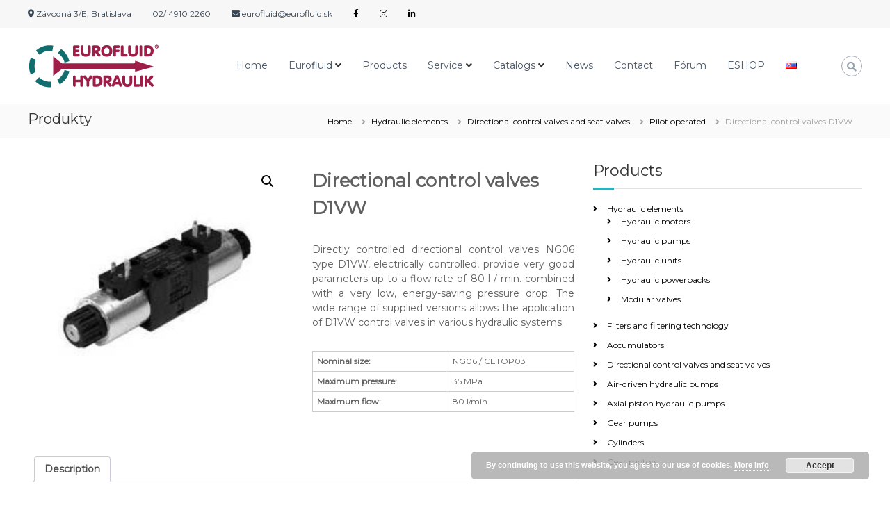

--- FILE ---
content_type: text/html; charset=UTF-8
request_url: https://www.eurofluid.sk/en/produkt/directional-control-valves-d1vw/
body_size: 19417
content:
<!DOCTYPE html>
<html lang="en-GB">
<head>
		<!-- Global site tag (gtag.js) - Google Analytics -->
<script async src="https://www.googletagmanager.com/gtag/js?id=UA-144295294-1"></script>
<script>
  window.dataLayer = window.dataLayer || [];
  function gtag(){dataLayer.push(arguments);}
  gtag('js', new Date());

  gtag('config', 'UA-144295294-1');
</script>
<meta charset="UTF-8">
<meta name="viewport" content="width=device-width, initial-scale=1">
<link rel="profile" href="https://gmpg.org/xfn/11">
<link rel="pingback" href="https://www.eurofluid.sk/xmlrpc.php">
<script src = "https://widget.parkerhfde.com/widget/app.js?api_key=bfeffdb7c023d517" data-id = "fpw-script" data-div = "widget"></script>
<title>Directional control valves D1VW &#8211; EUROFLUID HYDRAULIK</title>
<meta name='robots' content='max-image-preview:large' />
	<style>img:is([sizes="auto" i], [sizes^="auto," i]) { contain-intrinsic-size: 3000px 1500px }</style>
	<link rel="alternate" href="https://www.eurofluid.sk/produkt/rozvadzace-d1vw/" hreflang="sk" />
<link rel="alternate" href="https://www.eurofluid.sk/en/produkt/directional-control-valves-d1vw/" hreflang="en" />
<link rel='dns-prefetch' href='//use.fontawesome.com' />
<link href='https://fonts.gstatic.com' crossorigin rel='preconnect' />
<link rel="alternate" type="application/rss+xml" title="EUROFLUID HYDRAULIK &raquo; Feed" href="https://www.eurofluid.sk/en/feed/" />
<link rel="alternate" type="application/rss+xml" title="EUROFLUID HYDRAULIK &raquo; Comments Feed" href="https://www.eurofluid.sk/en/comments/feed/" />
<script type="text/javascript">
/* <![CDATA[ */
window._wpemojiSettings = {"baseUrl":"https:\/\/s.w.org\/images\/core\/emoji\/16.0.1\/72x72\/","ext":".png","svgUrl":"https:\/\/s.w.org\/images\/core\/emoji\/16.0.1\/svg\/","svgExt":".svg","source":{"concatemoji":"https:\/\/www.eurofluid.sk\/wp-includes\/js\/wp-emoji-release.min.js?ver=20ca26cbb7c283f9cc46fc14502aaa0b"}};
/*! This file is auto-generated */
!function(s,n){var o,i,e;function c(e){try{var t={supportTests:e,timestamp:(new Date).valueOf()};sessionStorage.setItem(o,JSON.stringify(t))}catch(e){}}function p(e,t,n){e.clearRect(0,0,e.canvas.width,e.canvas.height),e.fillText(t,0,0);var t=new Uint32Array(e.getImageData(0,0,e.canvas.width,e.canvas.height).data),a=(e.clearRect(0,0,e.canvas.width,e.canvas.height),e.fillText(n,0,0),new Uint32Array(e.getImageData(0,0,e.canvas.width,e.canvas.height).data));return t.every(function(e,t){return e===a[t]})}function u(e,t){e.clearRect(0,0,e.canvas.width,e.canvas.height),e.fillText(t,0,0);for(var n=e.getImageData(16,16,1,1),a=0;a<n.data.length;a++)if(0!==n.data[a])return!1;return!0}function f(e,t,n,a){switch(t){case"flag":return n(e,"\ud83c\udff3\ufe0f\u200d\u26a7\ufe0f","\ud83c\udff3\ufe0f\u200b\u26a7\ufe0f")?!1:!n(e,"\ud83c\udde8\ud83c\uddf6","\ud83c\udde8\u200b\ud83c\uddf6")&&!n(e,"\ud83c\udff4\udb40\udc67\udb40\udc62\udb40\udc65\udb40\udc6e\udb40\udc67\udb40\udc7f","\ud83c\udff4\u200b\udb40\udc67\u200b\udb40\udc62\u200b\udb40\udc65\u200b\udb40\udc6e\u200b\udb40\udc67\u200b\udb40\udc7f");case"emoji":return!a(e,"\ud83e\udedf")}return!1}function g(e,t,n,a){var r="undefined"!=typeof WorkerGlobalScope&&self instanceof WorkerGlobalScope?new OffscreenCanvas(300,150):s.createElement("canvas"),o=r.getContext("2d",{willReadFrequently:!0}),i=(o.textBaseline="top",o.font="600 32px Arial",{});return e.forEach(function(e){i[e]=t(o,e,n,a)}),i}function t(e){var t=s.createElement("script");t.src=e,t.defer=!0,s.head.appendChild(t)}"undefined"!=typeof Promise&&(o="wpEmojiSettingsSupports",i=["flag","emoji"],n.supports={everything:!0,everythingExceptFlag:!0},e=new Promise(function(e){s.addEventListener("DOMContentLoaded",e,{once:!0})}),new Promise(function(t){var n=function(){try{var e=JSON.parse(sessionStorage.getItem(o));if("object"==typeof e&&"number"==typeof e.timestamp&&(new Date).valueOf()<e.timestamp+604800&&"object"==typeof e.supportTests)return e.supportTests}catch(e){}return null}();if(!n){if("undefined"!=typeof Worker&&"undefined"!=typeof OffscreenCanvas&&"undefined"!=typeof URL&&URL.createObjectURL&&"undefined"!=typeof Blob)try{var e="postMessage("+g.toString()+"("+[JSON.stringify(i),f.toString(),p.toString(),u.toString()].join(",")+"));",a=new Blob([e],{type:"text/javascript"}),r=new Worker(URL.createObjectURL(a),{name:"wpTestEmojiSupports"});return void(r.onmessage=function(e){c(n=e.data),r.terminate(),t(n)})}catch(e){}c(n=g(i,f,p,u))}t(n)}).then(function(e){for(var t in e)n.supports[t]=e[t],n.supports.everything=n.supports.everything&&n.supports[t],"flag"!==t&&(n.supports.everythingExceptFlag=n.supports.everythingExceptFlag&&n.supports[t]);n.supports.everythingExceptFlag=n.supports.everythingExceptFlag&&!n.supports.flag,n.DOMReady=!1,n.readyCallback=function(){n.DOMReady=!0}}).then(function(){return e}).then(function(){var e;n.supports.everything||(n.readyCallback(),(e=n.source||{}).concatemoji?t(e.concatemoji):e.wpemoji&&e.twemoji&&(t(e.twemoji),t(e.wpemoji)))}))}((window,document),window._wpemojiSettings);
/* ]]> */
</script>
<style id='wp-emoji-styles-inline-css' type='text/css'>

	img.wp-smiley, img.emoji {
		display: inline !important;
		border: none !important;
		box-shadow: none !important;
		height: 1em !important;
		width: 1em !important;
		margin: 0 0.07em !important;
		vertical-align: -0.1em !important;
		background: none !important;
		padding: 0 !important;
	}
</style>
<link rel='stylesheet' id='wp-block-library-css' href='https://www.eurofluid.sk/wp-includes/css/dist/block-library/style.min.css?ver=20ca26cbb7c283f9cc46fc14502aaa0b' type='text/css' media='all' />
<style id='wp-block-library-theme-inline-css' type='text/css'>
.wp-block-audio :where(figcaption){color:#555;font-size:13px;text-align:center}.is-dark-theme .wp-block-audio :where(figcaption){color:#ffffffa6}.wp-block-audio{margin:0 0 1em}.wp-block-code{border:1px solid #ccc;border-radius:4px;font-family:Menlo,Consolas,monaco,monospace;padding:.8em 1em}.wp-block-embed :where(figcaption){color:#555;font-size:13px;text-align:center}.is-dark-theme .wp-block-embed :where(figcaption){color:#ffffffa6}.wp-block-embed{margin:0 0 1em}.blocks-gallery-caption{color:#555;font-size:13px;text-align:center}.is-dark-theme .blocks-gallery-caption{color:#ffffffa6}:root :where(.wp-block-image figcaption){color:#555;font-size:13px;text-align:center}.is-dark-theme :root :where(.wp-block-image figcaption){color:#ffffffa6}.wp-block-image{margin:0 0 1em}.wp-block-pullquote{border-bottom:4px solid;border-top:4px solid;color:currentColor;margin-bottom:1.75em}.wp-block-pullquote cite,.wp-block-pullquote footer,.wp-block-pullquote__citation{color:currentColor;font-size:.8125em;font-style:normal;text-transform:uppercase}.wp-block-quote{border-left:.25em solid;margin:0 0 1.75em;padding-left:1em}.wp-block-quote cite,.wp-block-quote footer{color:currentColor;font-size:.8125em;font-style:normal;position:relative}.wp-block-quote:where(.has-text-align-right){border-left:none;border-right:.25em solid;padding-left:0;padding-right:1em}.wp-block-quote:where(.has-text-align-center){border:none;padding-left:0}.wp-block-quote.is-large,.wp-block-quote.is-style-large,.wp-block-quote:where(.is-style-plain){border:none}.wp-block-search .wp-block-search__label{font-weight:700}.wp-block-search__button{border:1px solid #ccc;padding:.375em .625em}:where(.wp-block-group.has-background){padding:1.25em 2.375em}.wp-block-separator.has-css-opacity{opacity:.4}.wp-block-separator{border:none;border-bottom:2px solid;margin-left:auto;margin-right:auto}.wp-block-separator.has-alpha-channel-opacity{opacity:1}.wp-block-separator:not(.is-style-wide):not(.is-style-dots){width:100px}.wp-block-separator.has-background:not(.is-style-dots){border-bottom:none;height:1px}.wp-block-separator.has-background:not(.is-style-wide):not(.is-style-dots){height:2px}.wp-block-table{margin:0 0 1em}.wp-block-table td,.wp-block-table th{word-break:normal}.wp-block-table :where(figcaption){color:#555;font-size:13px;text-align:center}.is-dark-theme .wp-block-table :where(figcaption){color:#ffffffa6}.wp-block-video :where(figcaption){color:#555;font-size:13px;text-align:center}.is-dark-theme .wp-block-video :where(figcaption){color:#ffffffa6}.wp-block-video{margin:0 0 1em}:root :where(.wp-block-template-part.has-background){margin-bottom:0;margin-top:0;padding:1.25em 2.375em}
</style>
<style id='classic-theme-styles-inline-css' type='text/css'>
/*! This file is auto-generated */
.wp-block-button__link{color:#fff;background-color:#32373c;border-radius:9999px;box-shadow:none;text-decoration:none;padding:calc(.667em + 2px) calc(1.333em + 2px);font-size:1.125em}.wp-block-file__button{background:#32373c;color:#fff;text-decoration:none}
</style>
<style id='font-awesome-svg-styles-default-inline-css' type='text/css'>
.svg-inline--fa {
  display: inline-block;
  height: 1em;
  overflow: visible;
  vertical-align: -.125em;
}
</style>
<link rel='stylesheet' id='font-awesome-svg-styles-css' href='https://www.eurofluid.sk/wp-content/uploads/font-awesome/v5.12.0/css/svg-with-js.css' type='text/css' media='all' />
<style id='font-awesome-svg-styles-inline-css' type='text/css'>
   .wp-block-font-awesome-icon svg::before,
   .wp-rich-text-font-awesome-icon svg::before {content: unset;}
</style>
<style id='global-styles-inline-css' type='text/css'>
:root{--wp--preset--aspect-ratio--square: 1;--wp--preset--aspect-ratio--4-3: 4/3;--wp--preset--aspect-ratio--3-4: 3/4;--wp--preset--aspect-ratio--3-2: 3/2;--wp--preset--aspect-ratio--2-3: 2/3;--wp--preset--aspect-ratio--16-9: 16/9;--wp--preset--aspect-ratio--9-16: 9/16;--wp--preset--color--black: #000000;--wp--preset--color--cyan-bluish-gray: #abb8c3;--wp--preset--color--white: #ffffff;--wp--preset--color--pale-pink: #f78da7;--wp--preset--color--vivid-red: #cf2e2e;--wp--preset--color--luminous-vivid-orange: #ff6900;--wp--preset--color--luminous-vivid-amber: #fcb900;--wp--preset--color--light-green-cyan: #7bdcb5;--wp--preset--color--vivid-green-cyan: #00d084;--wp--preset--color--pale-cyan-blue: #8ed1fc;--wp--preset--color--vivid-cyan-blue: #0693e3;--wp--preset--color--vivid-purple: #9b51e0;--wp--preset--gradient--vivid-cyan-blue-to-vivid-purple: linear-gradient(135deg,rgba(6,147,227,1) 0%,rgb(155,81,224) 100%);--wp--preset--gradient--light-green-cyan-to-vivid-green-cyan: linear-gradient(135deg,rgb(122,220,180) 0%,rgb(0,208,130) 100%);--wp--preset--gradient--luminous-vivid-amber-to-luminous-vivid-orange: linear-gradient(135deg,rgba(252,185,0,1) 0%,rgba(255,105,0,1) 100%);--wp--preset--gradient--luminous-vivid-orange-to-vivid-red: linear-gradient(135deg,rgba(255,105,0,1) 0%,rgb(207,46,46) 100%);--wp--preset--gradient--very-light-gray-to-cyan-bluish-gray: linear-gradient(135deg,rgb(238,238,238) 0%,rgb(169,184,195) 100%);--wp--preset--gradient--cool-to-warm-spectrum: linear-gradient(135deg,rgb(74,234,220) 0%,rgb(151,120,209) 20%,rgb(207,42,186) 40%,rgb(238,44,130) 60%,rgb(251,105,98) 80%,rgb(254,248,76) 100%);--wp--preset--gradient--blush-light-purple: linear-gradient(135deg,rgb(255,206,236) 0%,rgb(152,150,240) 100%);--wp--preset--gradient--blush-bordeaux: linear-gradient(135deg,rgb(254,205,165) 0%,rgb(254,45,45) 50%,rgb(107,0,62) 100%);--wp--preset--gradient--luminous-dusk: linear-gradient(135deg,rgb(255,203,112) 0%,rgb(199,81,192) 50%,rgb(65,88,208) 100%);--wp--preset--gradient--pale-ocean: linear-gradient(135deg,rgb(255,245,203) 0%,rgb(182,227,212) 50%,rgb(51,167,181) 100%);--wp--preset--gradient--electric-grass: linear-gradient(135deg,rgb(202,248,128) 0%,rgb(113,206,126) 100%);--wp--preset--gradient--midnight: linear-gradient(135deg,rgb(2,3,129) 0%,rgb(40,116,252) 100%);--wp--preset--font-size--small: 13px;--wp--preset--font-size--medium: 20px;--wp--preset--font-size--large: 36px;--wp--preset--font-size--x-large: 42px;--wp--preset--font-family--inter: "Inter", sans-serif;--wp--preset--font-family--cardo: Cardo;--wp--preset--spacing--20: 0.44rem;--wp--preset--spacing--30: 0.67rem;--wp--preset--spacing--40: 1rem;--wp--preset--spacing--50: 1.5rem;--wp--preset--spacing--60: 2.25rem;--wp--preset--spacing--70: 3.38rem;--wp--preset--spacing--80: 5.06rem;--wp--preset--shadow--natural: 6px 6px 9px rgba(0, 0, 0, 0.2);--wp--preset--shadow--deep: 12px 12px 50px rgba(0, 0, 0, 0.4);--wp--preset--shadow--sharp: 6px 6px 0px rgba(0, 0, 0, 0.2);--wp--preset--shadow--outlined: 6px 6px 0px -3px rgba(255, 255, 255, 1), 6px 6px rgba(0, 0, 0, 1);--wp--preset--shadow--crisp: 6px 6px 0px rgba(0, 0, 0, 1);}:where(.is-layout-flex){gap: 0.5em;}:where(.is-layout-grid){gap: 0.5em;}body .is-layout-flex{display: flex;}.is-layout-flex{flex-wrap: wrap;align-items: center;}.is-layout-flex > :is(*, div){margin: 0;}body .is-layout-grid{display: grid;}.is-layout-grid > :is(*, div){margin: 0;}:where(.wp-block-columns.is-layout-flex){gap: 2em;}:where(.wp-block-columns.is-layout-grid){gap: 2em;}:where(.wp-block-post-template.is-layout-flex){gap: 1.25em;}:where(.wp-block-post-template.is-layout-grid){gap: 1.25em;}.has-black-color{color: var(--wp--preset--color--black) !important;}.has-cyan-bluish-gray-color{color: var(--wp--preset--color--cyan-bluish-gray) !important;}.has-white-color{color: var(--wp--preset--color--white) !important;}.has-pale-pink-color{color: var(--wp--preset--color--pale-pink) !important;}.has-vivid-red-color{color: var(--wp--preset--color--vivid-red) !important;}.has-luminous-vivid-orange-color{color: var(--wp--preset--color--luminous-vivid-orange) !important;}.has-luminous-vivid-amber-color{color: var(--wp--preset--color--luminous-vivid-amber) !important;}.has-light-green-cyan-color{color: var(--wp--preset--color--light-green-cyan) !important;}.has-vivid-green-cyan-color{color: var(--wp--preset--color--vivid-green-cyan) !important;}.has-pale-cyan-blue-color{color: var(--wp--preset--color--pale-cyan-blue) !important;}.has-vivid-cyan-blue-color{color: var(--wp--preset--color--vivid-cyan-blue) !important;}.has-vivid-purple-color{color: var(--wp--preset--color--vivid-purple) !important;}.has-black-background-color{background-color: var(--wp--preset--color--black) !important;}.has-cyan-bluish-gray-background-color{background-color: var(--wp--preset--color--cyan-bluish-gray) !important;}.has-white-background-color{background-color: var(--wp--preset--color--white) !important;}.has-pale-pink-background-color{background-color: var(--wp--preset--color--pale-pink) !important;}.has-vivid-red-background-color{background-color: var(--wp--preset--color--vivid-red) !important;}.has-luminous-vivid-orange-background-color{background-color: var(--wp--preset--color--luminous-vivid-orange) !important;}.has-luminous-vivid-amber-background-color{background-color: var(--wp--preset--color--luminous-vivid-amber) !important;}.has-light-green-cyan-background-color{background-color: var(--wp--preset--color--light-green-cyan) !important;}.has-vivid-green-cyan-background-color{background-color: var(--wp--preset--color--vivid-green-cyan) !important;}.has-pale-cyan-blue-background-color{background-color: var(--wp--preset--color--pale-cyan-blue) !important;}.has-vivid-cyan-blue-background-color{background-color: var(--wp--preset--color--vivid-cyan-blue) !important;}.has-vivid-purple-background-color{background-color: var(--wp--preset--color--vivid-purple) !important;}.has-black-border-color{border-color: var(--wp--preset--color--black) !important;}.has-cyan-bluish-gray-border-color{border-color: var(--wp--preset--color--cyan-bluish-gray) !important;}.has-white-border-color{border-color: var(--wp--preset--color--white) !important;}.has-pale-pink-border-color{border-color: var(--wp--preset--color--pale-pink) !important;}.has-vivid-red-border-color{border-color: var(--wp--preset--color--vivid-red) !important;}.has-luminous-vivid-orange-border-color{border-color: var(--wp--preset--color--luminous-vivid-orange) !important;}.has-luminous-vivid-amber-border-color{border-color: var(--wp--preset--color--luminous-vivid-amber) !important;}.has-light-green-cyan-border-color{border-color: var(--wp--preset--color--light-green-cyan) !important;}.has-vivid-green-cyan-border-color{border-color: var(--wp--preset--color--vivid-green-cyan) !important;}.has-pale-cyan-blue-border-color{border-color: var(--wp--preset--color--pale-cyan-blue) !important;}.has-vivid-cyan-blue-border-color{border-color: var(--wp--preset--color--vivid-cyan-blue) !important;}.has-vivid-purple-border-color{border-color: var(--wp--preset--color--vivid-purple) !important;}.has-vivid-cyan-blue-to-vivid-purple-gradient-background{background: var(--wp--preset--gradient--vivid-cyan-blue-to-vivid-purple) !important;}.has-light-green-cyan-to-vivid-green-cyan-gradient-background{background: var(--wp--preset--gradient--light-green-cyan-to-vivid-green-cyan) !important;}.has-luminous-vivid-amber-to-luminous-vivid-orange-gradient-background{background: var(--wp--preset--gradient--luminous-vivid-amber-to-luminous-vivid-orange) !important;}.has-luminous-vivid-orange-to-vivid-red-gradient-background{background: var(--wp--preset--gradient--luminous-vivid-orange-to-vivid-red) !important;}.has-very-light-gray-to-cyan-bluish-gray-gradient-background{background: var(--wp--preset--gradient--very-light-gray-to-cyan-bluish-gray) !important;}.has-cool-to-warm-spectrum-gradient-background{background: var(--wp--preset--gradient--cool-to-warm-spectrum) !important;}.has-blush-light-purple-gradient-background{background: var(--wp--preset--gradient--blush-light-purple) !important;}.has-blush-bordeaux-gradient-background{background: var(--wp--preset--gradient--blush-bordeaux) !important;}.has-luminous-dusk-gradient-background{background: var(--wp--preset--gradient--luminous-dusk) !important;}.has-pale-ocean-gradient-background{background: var(--wp--preset--gradient--pale-ocean) !important;}.has-electric-grass-gradient-background{background: var(--wp--preset--gradient--electric-grass) !important;}.has-midnight-gradient-background{background: var(--wp--preset--gradient--midnight) !important;}.has-small-font-size{font-size: var(--wp--preset--font-size--small) !important;}.has-medium-font-size{font-size: var(--wp--preset--font-size--medium) !important;}.has-large-font-size{font-size: var(--wp--preset--font-size--large) !important;}.has-x-large-font-size{font-size: var(--wp--preset--font-size--x-large) !important;}
:where(.wp-block-post-template.is-layout-flex){gap: 1.25em;}:where(.wp-block-post-template.is-layout-grid){gap: 1.25em;}
:where(.wp-block-columns.is-layout-flex){gap: 2em;}:where(.wp-block-columns.is-layout-grid){gap: 2em;}
:root :where(.wp-block-pullquote){font-size: 1.5em;line-height: 1.6;}
</style>
<link rel='stylesheet' id='dashicons-css' href='https://www.eurofluid.sk/wp-includes/css/dashicons.min.css?ver=20ca26cbb7c283f9cc46fc14502aaa0b' type='text/css' media='all' />
<link rel='stylesheet' id='everest-forms-general-css' href='https://www.eurofluid.sk/wp-content/plugins/everest-forms/assets/css/everest-forms.css?ver=3.4.1' type='text/css' media='all' />
<link rel='stylesheet' id='jquery-intl-tel-input-css' href='https://www.eurofluid.sk/wp-content/plugins/everest-forms/assets/css/intlTelInput.css?ver=3.4.1' type='text/css' media='all' />
<link rel='stylesheet' id='photoswipe-css' href='https://www.eurofluid.sk/wp-content/plugins/woocommerce/assets/css/photoswipe/photoswipe.min.css?ver=9.4.4' type='text/css' media='all' />
<link rel='stylesheet' id='photoswipe-default-skin-css' href='https://www.eurofluid.sk/wp-content/plugins/woocommerce/assets/css/photoswipe/default-skin/default-skin.min.css?ver=9.4.4' type='text/css' media='all' />
<link rel='stylesheet' id='woocommerce-layout-css' href='https://www.eurofluid.sk/wp-content/plugins/woocommerce/assets/css/woocommerce-layout.css?ver=9.4.4' type='text/css' media='all' />
<link rel='stylesheet' id='woocommerce-smallscreen-css' href='https://www.eurofluid.sk/wp-content/plugins/woocommerce/assets/css/woocommerce-smallscreen.css?ver=9.4.4' type='text/css' media='only screen and (max-width: 768px)' />
<link rel='stylesheet' id='woocommerce-general-css' href='https://www.eurofluid.sk/wp-content/plugins/woocommerce/assets/css/woocommerce.css?ver=9.4.4' type='text/css' media='all' />
<style id='woocommerce-inline-inline-css' type='text/css'>
.woocommerce form .form-row .required { visibility: hidden; }
</style>
<link rel='stylesheet' id='wp-show-posts-css' href='https://www.eurofluid.sk/wp-content/plugins/wp-show-posts/css/wp-show-posts-min.css?ver=1.1.6' type='text/css' media='all' />
<link rel='stylesheet' id='font-awesome-css' href='https://www.eurofluid.sk/wp-content/themes/flash/css/font-awesome.min.css?ver=20ca26cbb7c283f9cc46fc14502aaa0b' type='text/css' media='' />
<link rel='stylesheet' id='flash-style-css' href='https://www.eurofluid.sk/wp-content/themes/flash-child/style.css?ver=20ca26cbb7c283f9cc46fc14502aaa0b' type='text/css' media='all' />
<style id='flash-style-inline-css' type='text/css'>

		/* Site Title */
		.site-branding {
			margin: 0 auto 0 0;
		}

		.site-branding .site-title,
		.site-description {
			clip: rect(1px, 1px, 1px, 1px);
			position: absolute !important;
			height: 1px;
			width: 1px;
			overflow: hidden;
		}
		.logo .logo-text{
			padding: 0;
		}
		
</style>
<link rel='stylesheet' id='responsive-css' href='https://www.eurofluid.sk/wp-content/themes/flash/css/responsive.min.css?ver=20ca26cbb7c283f9cc46fc14502aaa0b' type='text/css' media='' />
<link rel='stylesheet' id='font-awesome-official-css' href='https://use.fontawesome.com/releases/v5.12.0/css/all.css' type='text/css' media='all' integrity="sha384-REHJTs1r2ErKBuJB0fCK99gCYsVjwxHrSU0N7I1zl9vZbggVJXRMsv/sLlOAGb4M" crossorigin="anonymous" />
<link rel='stylesheet' id='font-awesome-official-v4shim-css' href='https://use.fontawesome.com/releases/v5.12.0/css/v4-shims.css' type='text/css' media='all' integrity="sha384-AL44/7DEVqkvY9j8IjGLGZgFmHAjuHa+2RIWKxDliMNIfSs9g14/BRpYwHrWQgz6" crossorigin="anonymous" />
<style id='font-awesome-official-v4shim-inline-css' type='text/css'>
@font-face {
font-family: "FontAwesome";
font-display: block;
src: url("https://use.fontawesome.com/releases/v5.12.0/webfonts/fa-brands-400.eot"),
		url("https://use.fontawesome.com/releases/v5.12.0/webfonts/fa-brands-400.eot?#iefix") format("embedded-opentype"),
		url("https://use.fontawesome.com/releases/v5.12.0/webfonts/fa-brands-400.woff2") format("woff2"),
		url("https://use.fontawesome.com/releases/v5.12.0/webfonts/fa-brands-400.woff") format("woff"),
		url("https://use.fontawesome.com/releases/v5.12.0/webfonts/fa-brands-400.ttf") format("truetype"),
		url("https://use.fontawesome.com/releases/v5.12.0/webfonts/fa-brands-400.svg#fontawesome") format("svg");
}

@font-face {
font-family: "FontAwesome";
font-display: block;
src: url("https://use.fontawesome.com/releases/v5.12.0/webfonts/fa-solid-900.eot"),
		url("https://use.fontawesome.com/releases/v5.12.0/webfonts/fa-solid-900.eot?#iefix") format("embedded-opentype"),
		url("https://use.fontawesome.com/releases/v5.12.0/webfonts/fa-solid-900.woff2") format("woff2"),
		url("https://use.fontawesome.com/releases/v5.12.0/webfonts/fa-solid-900.woff") format("woff"),
		url("https://use.fontawesome.com/releases/v5.12.0/webfonts/fa-solid-900.ttf") format("truetype"),
		url("https://use.fontawesome.com/releases/v5.12.0/webfonts/fa-solid-900.svg#fontawesome") format("svg");
}

@font-face {
font-family: "FontAwesome";
font-display: block;
src: url("https://use.fontawesome.com/releases/v5.12.0/webfonts/fa-regular-400.eot"),
		url("https://use.fontawesome.com/releases/v5.12.0/webfonts/fa-regular-400.eot?#iefix") format("embedded-opentype"),
		url("https://use.fontawesome.com/releases/v5.12.0/webfonts/fa-regular-400.woff2") format("woff2"),
		url("https://use.fontawesome.com/releases/v5.12.0/webfonts/fa-regular-400.woff") format("woff"),
		url("https://use.fontawesome.com/releases/v5.12.0/webfonts/fa-regular-400.ttf") format("truetype"),
		url("https://use.fontawesome.com/releases/v5.12.0/webfonts/fa-regular-400.svg#fontawesome") format("svg");
unicode-range: U+F004-F005,U+F007,U+F017,U+F022,U+F024,U+F02E,U+F03E,U+F044,U+F057-F059,U+F06E,U+F070,U+F075,U+F07B-F07C,U+F080,U+F086,U+F089,U+F094,U+F09D,U+F0A0,U+F0A4-F0A7,U+F0C5,U+F0C7-F0C8,U+F0E0,U+F0EB,U+F0F3,U+F0F8,U+F0FE,U+F111,U+F118-F11A,U+F11C,U+F133,U+F144,U+F146,U+F14A,U+F14D-F14E,U+F150-F152,U+F15B-F15C,U+F164-F165,U+F185-F186,U+F191-F192,U+F1AD,U+F1C1-F1C9,U+F1CD,U+F1D8,U+F1E3,U+F1EA,U+F1F6,U+F1F9,U+F20A,U+F247-F249,U+F24D,U+F254-F25B,U+F25D,U+F267,U+F271-F274,U+F279,U+F28B,U+F28D,U+F2B5-F2B6,U+F2B9,U+F2BB,U+F2BD,U+F2C1-F2C2,U+F2D0,U+F2D2,U+F2DC,U+F2ED,U+F328,U+F358-F35B,U+F3A5,U+F3D1,U+F410,U+F4AD;
}
</style>
<script type="text/javascript" src="https://www.eurofluid.sk/wp-includes/js/jquery/jquery.min.js?ver=3.7.1" id="jquery-core-js"></script>
<script type="text/javascript" src="https://www.eurofluid.sk/wp-includes/js/jquery/jquery-migrate.min.js?ver=3.4.1" id="jquery-migrate-js"></script>
<script type="text/javascript" src="https://www.eurofluid.sk/wp-content/plugins/woocommerce/assets/js/zoom/jquery.zoom.min.js?ver=1.7.21-wc.9.4.4" id="zoom-js" defer="defer" data-wp-strategy="defer"></script>
<script type="text/javascript" src="https://www.eurofluid.sk/wp-content/plugins/woocommerce/assets/js/flexslider/jquery.flexslider.min.js?ver=2.7.2-wc.9.4.4" id="flexslider-js" defer="defer" data-wp-strategy="defer"></script>
<script type="text/javascript" src="https://www.eurofluid.sk/wp-content/plugins/woocommerce/assets/js/photoswipe/photoswipe.min.js?ver=4.1.1-wc.9.4.4" id="photoswipe-js" defer="defer" data-wp-strategy="defer"></script>
<script type="text/javascript" src="https://www.eurofluid.sk/wp-content/plugins/woocommerce/assets/js/photoswipe/photoswipe-ui-default.min.js?ver=4.1.1-wc.9.4.4" id="photoswipe-ui-default-js" defer="defer" data-wp-strategy="defer"></script>
<script type="text/javascript" id="wc-single-product-js-extra">
/* <![CDATA[ */
var wc_single_product_params = {"i18n_required_rating_text":"Please select a rating","review_rating_required":"yes","flexslider":{"rtl":false,"animation":"slide","smoothHeight":true,"directionNav":false,"controlNav":"thumbnails","slideshow":false,"animationSpeed":500,"animationLoop":false,"allowOneSlide":false},"zoom_enabled":"1","zoom_options":[],"photoswipe_enabled":"1","photoswipe_options":{"shareEl":false,"closeOnScroll":false,"history":false,"hideAnimationDuration":0,"showAnimationDuration":0},"flexslider_enabled":"1"};
/* ]]> */
</script>
<script type="text/javascript" src="https://www.eurofluid.sk/wp-content/plugins/woocommerce/assets/js/frontend/single-product.min.js?ver=9.4.4" id="wc-single-product-js" defer="defer" data-wp-strategy="defer"></script>
<script type="text/javascript" src="https://www.eurofluid.sk/wp-content/plugins/woocommerce/assets/js/jquery-blockui/jquery.blockUI.min.js?ver=2.7.0-wc.9.4.4" id="jquery-blockui-js" defer="defer" data-wp-strategy="defer"></script>
<script type="text/javascript" src="https://www.eurofluid.sk/wp-content/plugins/woocommerce/assets/js/js-cookie/js.cookie.min.js?ver=2.1.4-wc.9.4.4" id="js-cookie-js" defer="defer" data-wp-strategy="defer"></script>
<script type="text/javascript" id="woocommerce-js-extra">
/* <![CDATA[ */
var woocommerce_params = {"ajax_url":"\/wp-admin\/admin-ajax.php","wc_ajax_url":"\/?wc-ajax=%%endpoint%%"};
/* ]]> */
</script>
<script type="text/javascript" src="https://www.eurofluid.sk/wp-content/plugins/woocommerce/assets/js/frontend/woocommerce.min.js?ver=9.4.4" id="woocommerce-js" defer="defer" data-wp-strategy="defer"></script>
<link rel="https://api.w.org/" href="https://www.eurofluid.sk/wp-json/" /><link rel="alternate" title="JSON" type="application/json" href="https://www.eurofluid.sk/wp-json/wp/v2/product/15326" /><link rel="EditURI" type="application/rsd+xml" title="RSD" href="https://www.eurofluid.sk/xmlrpc.php?rsd" />
<link rel="canonical" href="https://www.eurofluid.sk/en/produkt/directional-control-valves-d1vw/" />
<link rel="alternate" title="oEmbed (JSON)" type="application/json+oembed" href="https://www.eurofluid.sk/wp-json/oembed/1.0/embed?url=https%3A%2F%2Fwww.eurofluid.sk%2Fen%2Fprodukt%2Fdirectional-control-valves-d1vw%2F" />
<link rel="alternate" title="oEmbed (XML)" type="text/xml+oembed" href="https://www.eurofluid.sk/wp-json/oembed/1.0/embed?url=https%3A%2F%2Fwww.eurofluid.sk%2Fen%2Fprodukt%2Fdirectional-control-valves-d1vw%2F&#038;format=xml" />
   <script type="text/javascript">
   var _gaq = _gaq || [];
   _gaq.push(['_setAccount', 'UA-136612395-1']);
   _gaq.push(['_trackPageview']);
   (function() {
   var ga = document.createElement('script'); ga.type = 'text/javascript'; ga.async = true;
   ga.src = ('https:' == document.location.protocol ? 'https://ssl' : 'http://www') + '.google-analytics.com/ga.js';
   var s = document.getElementsByTagName('script')[0]; s.parentNode.insertBefore(ga, s);
   })();
   </script>
	<noscript><style>.woocommerce-product-gallery{ opacity: 1 !important; }</style></noscript>
	<style class='wp-fonts-local' type='text/css'>
@font-face{font-family:Inter;font-style:normal;font-weight:300 900;font-display:fallback;src:url('https://www.eurofluid.sk/wp-content/plugins/woocommerce/assets/fonts/Inter-VariableFont_slnt,wght.woff2') format('woff2');font-stretch:normal;}
@font-face{font-family:Cardo;font-style:normal;font-weight:400;font-display:fallback;src:url('https://www.eurofluid.sk/wp-content/plugins/woocommerce/assets/fonts/cardo_normal_400.woff2') format('woff2');}
</style>
<link rel="icon" href="https://www.eurofluid.sk/wp-content/uploads/2018/11/eurofluid-logo-1.jpg" sizes="32x32" />
<link rel="icon" href="https://www.eurofluid.sk/wp-content/uploads/2018/11/eurofluid-logo-1.jpg" sizes="192x192" />
<link rel="apple-touch-icon" href="https://www.eurofluid.sk/wp-content/uploads/2018/11/eurofluid-logo-1.jpg" />
<meta name="msapplication-TileImage" content="https://www.eurofluid.sk/wp-content/uploads/2018/11/eurofluid-logo-1.jpg" />
		<style type="text/css" id="wp-custom-css">
			.bbpress .x-container.max.width {
    max-width: 100%;
    width: 95%;
}

body{font-family:Montserrat;font-weight:400;}/* cyrillic-ext */

@font-face {
  font-family: 'Montserrat';
  font-style: normal;
  font-weight: 400;
  font-display: swap;
  src: url("/wp-content/fonts/montserrat/JTUHjIg1_i6t8kCHKm4532VJOt5-QNFgpCtr6Hw0aXx-p7K4GLvztg.woff") format('woff');
  unicode-range: U+0460-052F, U+1C80-1C88, U+20B4, U+2DE0-2DFF, U+A640-A69F, U+FE2E-FE2F;

}

/* cyrillic */

@font-face {
  font-family: 'Montserrat';
  font-style: normal;
  font-weight: 400;
  font-display: swap;
  src: url("/wp-content/fonts/montserrat/JTUHjIg1_i6t8kCHKm4532VJOt5-QNFgpCtr6Hw9aXx-p7K4GLvztg.woff") format('woff');
  unicode-range: U+0301, U+0400-045F, U+0490-0491, U+04B0-04B1, U+2116;

}

/* vietnamese */

@font-face {
  font-family: 'Montserrat';
  font-style: normal;
  font-weight: 400;
  font-display: swap;
  src: url("/wp-content/fonts/montserrat/JTUHjIg1_i6t8kCHKm4532VJOt5-QNFgpCtr6Hw2aXx-p7K4GLvztg.woff") format('woff');
  unicode-range: U+0102-0103, U+0110-0111, U+0128-0129, U+0168-0169, U+01A0-01A1, U+01AF-01B0, U+1EA0-1EF9, U+20AB;

}

/* latin-ext */

@font-face {
  font-family: 'Montserrat';
  font-style: normal;
  font-weight: 400;
  font-display: swap;
  src: url("/wp-content/fonts/montserrat/JTUHjIg1_i6t8kCHKm4532VJOt5-QNFgpCtr6Hw3aXx-p7K4GLvztg.woff") format('woff');
  unicode-range: U+0100-024F, U+0259, U+1E00-1EFF, U+2020, U+20A0-20AB, U+20AD-20CF, U+2113, U+2C60-2C7F, U+A720-A7FF;

}

/* latin */

@font-face {
  font-family: 'Montserrat';
  font-style: normal;
  font-weight: 400;
  font-display: swap;

  src: url("/wp-content/fonts/montserrat/JTUHjIg1_i6t8kCHKm4532VJOt5-QNFgpCtr6Hw5aXx-p7K4GLs.woff") format('woff');
  unicode-range: U+0000-00FF, U+0131, U+0152-0153, U+02BB-02BC, U+02C6, U+02DA, U+02DC, U+2000-206F, U+2074, U+20AC, U+2122, U+2191, U+2193, U+2212, U+2215, U+FEFF, U+FFFD;

}

.logo-image a.custom-logo-link {
    display: inline-block;
}

 a {
 display: inline-block;
}

/* produktove znacky */
.produktove-znacky img
{
	width:325px !important;
	height:150px !important;
}
.term-description {
    text-align: justify;
}
.woocommerce-product-details__short-description,
.woocommerce-Tabs-panel--description {
    text-align: justify;
}		</style>
		<style id="kirki-inline-styles">body{font-family:Montserrat;font-weight:400;}/* cyrillic-ext */
@font-face {
  font-family: 'Montserrat';
  font-style: normal;
  font-weight: 400;
  font-display: swap;
  src: url(https://www.eurofluid.sk/wp-content/fonts/montserrat/font) format('woff');
  unicode-range: U+0460-052F, U+1C80-1C8A, U+20B4, U+2DE0-2DFF, U+A640-A69F, U+FE2E-FE2F;
}
/* cyrillic */
@font-face {
  font-family: 'Montserrat';
  font-style: normal;
  font-weight: 400;
  font-display: swap;
  src: url(https://www.eurofluid.sk/wp-content/fonts/montserrat/font) format('woff');
  unicode-range: U+0301, U+0400-045F, U+0490-0491, U+04B0-04B1, U+2116;
}
/* vietnamese */
@font-face {
  font-family: 'Montserrat';
  font-style: normal;
  font-weight: 400;
  font-display: swap;
  src: url(https://www.eurofluid.sk/wp-content/fonts/montserrat/font) format('woff');
  unicode-range: U+0102-0103, U+0110-0111, U+0128-0129, U+0168-0169, U+01A0-01A1, U+01AF-01B0, U+0300-0301, U+0303-0304, U+0308-0309, U+0323, U+0329, U+1EA0-1EF9, U+20AB;
}
/* latin-ext */
@font-face {
  font-family: 'Montserrat';
  font-style: normal;
  font-weight: 400;
  font-display: swap;
  src: url(https://www.eurofluid.sk/wp-content/fonts/montserrat/font) format('woff');
  unicode-range: U+0100-02BA, U+02BD-02C5, U+02C7-02CC, U+02CE-02D7, U+02DD-02FF, U+0304, U+0308, U+0329, U+1D00-1DBF, U+1E00-1E9F, U+1EF2-1EFF, U+2020, U+20A0-20AB, U+20AD-20C0, U+2113, U+2C60-2C7F, U+A720-A7FF;
}
/* latin */
@font-face {
  font-family: 'Montserrat';
  font-style: normal;
  font-weight: 400;
  font-display: swap;
  src: url(https://www.eurofluid.sk/wp-content/fonts/montserrat/font) format('woff');
  unicode-range: U+0000-00FF, U+0131, U+0152-0153, U+02BB-02BC, U+02C6, U+02DA, U+02DC, U+0304, U+0308, U+0329, U+2000-206F, U+20AC, U+2122, U+2191, U+2193, U+2212, U+2215, U+FEFF, U+FFFD;
}</style>
<style>
@font-face {
    font-family: "Montserrat";
}



</style>

<link rel="preconnect" href="https://fonts.googleapis.com">
<link rel="preconnect" href="https://fonts.gstatic.com" crossorigin>
<link href="https://fonts.googleapis.com/css2?family=Montserrat&display=swap" rel="stylesheet">

</head>

<body data-rsssl=1 class="wp-singular product-template-default single single-product postid-15326 wp-custom-logo wp-embed-responsive wp-theme-flash wp-child-theme-flash-child theme-flash everest-forms-no-js woocommerce woocommerce-page woocommerce-no-js group-blog  header-sticky left-logo-right-menu right-sidebar">

	
	<script>
		 var lastScrollTop = 0, delta = 5;
			jQuery(window).scroll(function(event) {
				var nowScrollTop = jQuery(this).scrollTop();
		 if(Math.abs(lastScrollTop - nowScrollTop) >= delta){
		 	if (nowScrollTop > lastScrollTop){
		 		// ACTION ON
		 		// SCROLLING DOWN 
		 		 if (nowScrollTop > 100){
					jQuery("#masthead").css("display", "none");
				} 
		 	} else {
		 		// ACTION ON
		 		// SCROLLING UP 
		 		jQuery("#masthead").css("display", "block");
			}
		 lastScrollTop = nowScrollTop;
		 }
	 });
	</script>
	
<div id="preloader-background">
	<div id="spinners">
		<div id="preloader">
			<span></span>
			<span></span>
			<span></span>
			<span></span>
			<span></span>
		</div>
	</div>
</div>


<div id="page" class="site">
	<a class="skip-link screen-reader-text" href="#content">Skip to content</a>

	
	<header id="masthead" class="site-header" role="banner">
				<div class="header-top">
			<div class="tg-container">
				<div class="tg-column-wrapper clearfix">
					<div class="left-content">
						<ul class="contact-info">
 	<li><i class="fa fa-map-marker"></i> Závodná 3/E, Bratislava</li>
 	<li>02/ 4910 2260</li>
 	<li><i class="fa fa-envelope"></i> eurofluid@eurofluid.sk</li>
 	<li><a href="https://www.facebook.com/p/Eurofluid-Hydraulik-SR-sro-100063963517109/"><i class="fa fa-facebook"></i></a></li>
 	<li><a href="https://www.instagram.com/eurofluid_hydraulik_sr/" target="_blank"><i class="fa fa-instagram"></i></a></li>
 	<li><a href="https://sk.linkedin.com/company/eurofluid-hydraulik" target="_blank"><i class="fa fa-linkedin"></i></a></li>
</ul>					</div>
					<div class="right-content">
											</div>
				</div>
			</div>
		</div>
		
		<div class="header-bottom">
			<div class="tg-container">

				<div class="logo">
										<figure class="logo-image">
						<a href="https://www.eurofluid.sk/en/eurofluid-2/" class="custom-logo-link" rel="home"><img width="190" height="70" src="https://www.eurofluid.sk/wp-content/uploads/2018/10/eurofluid-logo-01.png" class="custom-logo" alt="EUROFLUID HYDRAULIK SR s.r.o. Inovatívne riešenia vo fluidných systémoch. Dodávka prvkov popredných svetových výrobcov." decoding="async" /></a>											</figure>
					
					<div class="logo-text site-branding">
													<p class="site-title"><a href="https://www.eurofluid.sk/en/eurofluid-2/" rel="home">EUROFLUID HYDRAULIK</a></p>
													<p class="site-description">EUROFLUID HYDRAULIK SR s.r.o. Innovative solutions in fluid systems. Supply of elements of leading world manufacturers.</p>
											</div>
				</div>
				<div class="site-navigation-wrapper">
					<nav id="site-navigation" class="main-navigation" role="navigation">
						<div class="menu-toggle">
							<i class="fa fa-bars"></i>
						</div>
						<div class="menu-top-menu-eng-container"><ul id="primary-menu" class="menu"><li id="menu-item-12945" class="menu-item menu-item-type-post_type menu-item-object-page menu-item-home menu-item-12945"><a href="https://www.eurofluid.sk/en/eurofluid-2/">Home</a></li>
<li id="menu-item-12932" class="menu-item menu-item-type-post_type menu-item-object-page menu-item-has-children menu-item-12932"><a href="https://www.eurofluid.sk/en/about-company/">Eurofluid</a>
<ul class="sub-menu">
	<li id="menu-item-12946" class="menu-item menu-item-type-post_type menu-item-object-page menu-item-12946"><a href="https://www.eurofluid.sk/en/about-company/">About us</a></li>
	<li id="menu-item-12931" class="menu-item menu-item-type-post_type menu-item-object-page menu-item-12931"><a href="https://www.eurofluid.sk/en/about-company/references/">References</a></li>
	<li id="menu-item-12933" class="menu-item menu-item-type-post_type menu-item-object-page menu-item-12933"><a href="https://www.eurofluid.sk/en/about-company/terms-and-conditions/">Terms and Conditions</a></li>
	<li id="menu-item-12934" class="menu-item menu-item-type-post_type menu-item-object-page menu-item-12934"><a href="https://www.eurofluid.sk/en/about-company/return-policy/">Return policy</a></li>
	<li id="menu-item-12936" class="menu-item menu-item-type-post_type menu-item-object-page menu-item-12936"><a href="https://www.eurofluid.sk/en/about-company/privacy-policy-cookies/">Privacy policy cookies</a></li>
	<li id="menu-item-12937" class="menu-item menu-item-type-post_type menu-item-object-page menu-item-privacy-policy menu-item-12937"><a rel="privacy-policy" href="https://www.eurofluid.sk/en/about-company/privacy-policy-gdpr/">Privacy Policy GDPR</a></li>
</ul>
</li>
<li id="menu-item-12947" class="menu-item menu-item-type-custom menu-item-object-custom menu-item-12947"><a href="https://www.eurofluid.sk/en/products">Products</a></li>
<li id="menu-item-12929" class="menu-item menu-item-type-post_type menu-item-object-page menu-item-has-children menu-item-12929"><a href="https://www.eurofluid.sk/en/service-2/">Service</a>
<ul class="sub-menu">
	<li id="menu-item-12930" class="menu-item menu-item-type-post_type menu-item-object-page menu-item-12930"><a href="https://www.eurofluid.sk/en/service-2/rental-of-equipment/">Rental of equipment</a></li>
</ul>
</li>
<li id="menu-item-12939" class="menu-item menu-item-type-custom menu-item-object-custom menu-item-has-children menu-item-12939"><a href="#">Catalogs</a>
<ul class="sub-menu">
	<li id="menu-item-13124" class="menu-item menu-item-type-post_type menu-item-object-page menu-item-13124"><a href="https://www.eurofluid.sk/en/overview-of-products-with-the-main-parameters-2/">Overview of products with the main parameters</a></li>
	<li id="menu-item-12925" class="menu-item menu-item-type-post_type menu-item-object-page menu-item-12925"><a href="https://www.eurofluid.sk/en/product-overview-by-manufacturer/">Product overview by manufacturer</a></li>
	<li id="menu-item-12927" class="menu-item menu-item-type-post_type menu-item-object-page menu-item-12927"><a href="https://www.eurofluid.sk/en/catalogs-of-individual-products-with-slovak/">Catalogs of individual products with Slovak</a></li>
	<li id="menu-item-12928" class="menu-item menu-item-type-post_type menu-item-object-page menu-item-12928"><a href="https://www.eurofluid.sk/en/detailed-catalogs-of-manufacturers/">Detailed catalogs of manufacturers</a></li>
</ul>
</li>
<li id="menu-item-12938" class="menu-item menu-item-type-post_type menu-item-object-page menu-item-12938"><a href="https://www.eurofluid.sk/en/news/">News</a></li>
<li id="menu-item-12935" class="menu-item menu-item-type-post_type menu-item-object-page menu-item-12935"><a href="https://www.eurofluid.sk/en/contact-2/">Contact</a></li>
<li id="menu-item-14699" class="menu-item menu-item-type-post_type menu-item-object-page menu-item-14699"><a href="https://www.eurofluid.sk/forum/">Fórum</a></li>
<li id="menu-item-16262" class="menu-item menu-item-type-custom menu-item-object-custom menu-item-16262"><a href="https://eshop.eurofluid.sk">ESHOP</a></li>
<li id="menu-item-12943-sk" class="lang-item lang-item-16 lang-item-sk lang-item-first menu-item menu-item-type-custom menu-item-object-custom menu-item-12943-sk"><a href="https://www.eurofluid.sk/produkt/rozvadzace-d1vw/" hreflang="sk-SK" lang="sk-SK"><img src="[data-uri]" alt="Slovenčina" width="16" height="11" style="width: 16px; height: 11px;" /></a></li>
</ul></div>					</nav><!-- #site-navigation -->

					
									</div>

				<div class="header-action-container">
					
										<div class="search-wrap">
						<div class="search-icon">
							<i class="fa fa-search"></i>
						</div>
						<div class="search-box">
							
<form role="search" method="get" class="searchform" action="https://www.eurofluid.sk/en/">
	<label>
		<span class="screen-reader-text">Search for:</span>
		<input type="search" class="search-field" placeholder="Search &hellip;" value="" name="s" />
	</label>
	<button type="submit" class="search-submit btn search-btn"><span class="screen-reader-text">Search</span><i class="fa fa-search"></i></button>
</form>
						</div>
					</div>
									</div>
			</div>
		</div>
	</header><!-- #masthead -->

	
	
		<nav id="flash-breadcrumbs" class="breadcrumb-trail breadcrumbs">
		<div class="tg-container">
			<h1 class="trail-title">Produkty</h1>			<nav class="woocommerce-breadcrumb" aria-label="Breadcrumb"><span><a href="https://www.eurofluid.sk">Home</a></span><span><a href="https://www.eurofluid.sk/en/kategoria-produktu/hydraulic-elements-en/">Hydraulic elements</a></span><span><a href="https://www.eurofluid.sk/en/kategoria-produktu/hydraulic-elements-en/directional-control-valves-and-seat-valves/">Directional control valves and seat valves</a></span><span><a href="https://www.eurofluid.sk/en/kategoria-produktu/hydraulic-elements-en/directional-control-valves-and-seat-valves/pilot-operated/">Pilot operated</a></span><span>Directional control valves D1VW</span></nav>		</div>
	</nav>
	
	
	<div id="content" class="site-content">
		<div class="tg-container">

	<div id="primary" class="content-area"><main id="main" class="site-main" role="main">
					
			<div class="woocommerce-notices-wrapper"></div><div id="product-15326" class="product type-product post-15326 status-publish first instock product_cat-pilot-operated has-post-thumbnail shipping-taxable product-type-simple">

	<div class="woocommerce-product-gallery woocommerce-product-gallery--with-images woocommerce-product-gallery--columns-4 images" data-columns="4" style="opacity: 0; transition: opacity .25s ease-in-out;">
	<div class="woocommerce-product-gallery__wrapper">
		<div data-thumb="https://www.eurofluid.sk/wp-content/uploads/2018/11/Rozv__dza__e_D1V_4ec629fb965ba-100x100.jpg" data-thumb-alt="Rozvádzače D1VW" data-thumb-srcset="https://www.eurofluid.sk/wp-content/uploads/2018/11/Rozv__dza__e_D1V_4ec629fb965ba-100x100.jpg 100w, https://www.eurofluid.sk/wp-content/uploads/2018/11/Rozv__dza__e_D1V_4ec629fb965ba-150x150.jpg 150w, https://www.eurofluid.sk/wp-content/uploads/2018/11/Rozv__dza__e_D1V_4ec629fb965ba-300x300.jpg 300w, https://www.eurofluid.sk/wp-content/uploads/2018/11/Rozv__dza__e_D1V_4ec629fb965ba.jpg 457w" class="woocommerce-product-gallery__image"><a href="https://www.eurofluid.sk/wp-content/uploads/2018/11/Rozv__dza__e_D1V_4ec629fb965ba.jpg"><img width="457" height="457" src="https://www.eurofluid.sk/wp-content/uploads/2018/11/Rozv__dza__e_D1V_4ec629fb965ba.jpg" class="wp-post-image" alt="Rozvádzače D1VW" data-caption="" data-src="https://www.eurofluid.sk/wp-content/uploads/2018/11/Rozv__dza__e_D1V_4ec629fb965ba.jpg" data-large_image="https://www.eurofluid.sk/wp-content/uploads/2018/11/Rozv__dza__e_D1V_4ec629fb965ba.jpg" data-large_image_width="457" data-large_image_height="457" decoding="async" fetchpriority="high" srcset="https://www.eurofluid.sk/wp-content/uploads/2018/11/Rozv__dza__e_D1V_4ec629fb965ba.jpg 457w, https://www.eurofluid.sk/wp-content/uploads/2018/11/Rozv__dza__e_D1V_4ec629fb965ba-150x150.jpg 150w, https://www.eurofluid.sk/wp-content/uploads/2018/11/Rozv__dza__e_D1V_4ec629fb965ba-300x300.jpg 300w, https://www.eurofluid.sk/wp-content/uploads/2018/11/Rozv__dza__e_D1V_4ec629fb965ba-100x100.jpg 100w" sizes="(max-width: 457px) 100vw, 457px" /></a></div>	</div>
</div>

	<div class="summary entry-summary">
		<h1 class="product_title entry-title">Directional control valves D1VW</h1><p class="price"></p>
<div class="woocommerce-product-details__short-description">
	<p>Directly controlled directional control valves NG06 type D1VW, electrically controlled, provide very good parameters up to a flow rate of 80 l / min. combined with a very low, energy-saving pressure drop. The wide range of supplied versions allows the application of D1VW control valves in various hydraulic systems.</p>
<table border="0">
<tbody>
<tr>
<td><strong>Nominal size:</strong></td>
<td>NG06 / CETOP03</td>
</tr>
<tr>
<td><strong>Maximum pressure:</strong></td>
<td>35 MPa</td>
</tr>
<tr>
<td><strong>Maximum flow:</strong></td>
<td>80 l/min</td>
</tr>
</tbody>
</table>
</div>
<div class="product_meta">

	
	
	<span class="posted_in">Category: <a href="https://www.eurofluid.sk/en/kategoria-produktu/hydraulic-elements-en/directional-control-valves-and-seat-valves/pilot-operated/" rel="tag">Pilot operated</a></span>
	
	
</div>
	</div>

	
	<div class="woocommerce-tabs wc-tabs-wrapper">
		<ul class="tabs wc-tabs" role="tablist">
							<li class="description_tab" id="tab-title-description" role="tab" aria-controls="tab-description">
					<a href="#tab-description">
						Description					</a>
				</li>
					</ul>
					<div class="woocommerce-Tabs-panel woocommerce-Tabs-panel--description panel entry-content wc-tab" id="tab-description" role="tabpanel" aria-labelledby="tab-title-description">
				
	<h2>Description</h2>

<p>For a detailed catalog sheet (EN), click on &#8220;<a href="https://www.parker.com/Literature/Hydraulic%20Valve%20Division/hydraulicvalve/Catalog%20sections%20for%20websphere/Industrial%20Directional%20Control/D1VW.pdf">Rozvádzače D1VW</a>&#8220;.</p>
			</div>
		
			</div>


	<section class="related products">

					<h2>Related products</h2>
				
		<ul class="products columns-4">

			
					<li class="product type-product post-15324 status-publish first instock product_cat-pilot-operated has-post-thumbnail shipping-taxable product-type-simple">
	<a href="https://www.eurofluid.sk/en/produkt/directional-control-valves-d111vw/" class="woocommerce-LoopProduct-link woocommerce-loop-product__link"><img width="300" height="300" src="https://www.eurofluid.sk/wp-content/uploads/2011/11/Rozv__dza__e_D11_4ec62cf3902a5-300x300.jpg" class="attachment-woocommerce_thumbnail size-woocommerce_thumbnail" alt="" decoding="async" srcset="https://www.eurofluid.sk/wp-content/uploads/2011/11/Rozv__dza__e_D11_4ec62cf3902a5-300x300.jpg 300w, https://www.eurofluid.sk/wp-content/uploads/2011/11/Rozv__dza__e_D11_4ec62cf3902a5-150x150.jpg 150w, https://www.eurofluid.sk/wp-content/uploads/2011/11/Rozv__dza__e_D11_4ec62cf3902a5-100x100.jpg 100w, https://www.eurofluid.sk/wp-content/uploads/2011/11/Rozv__dza__e_D11_4ec62cf3902a5.jpg 371w" sizes="(max-width: 300px) 100vw, 300px" /><h2 class="woocommerce-loop-product__title">Directional control valves D111VW</h2>
</a><a href="https://www.eurofluid.sk/en/produkt/directional-control-valves-d111vw/" aria-describedby="woocommerce_loop_add_to_cart_link_describedby_15324" data-quantity="1" class="button product_type_simple" data-product_id="15324" data-product_sku="D111VW001C1NYWT3A" aria-label="Read more about &ldquo;Directional control valves D111VW&rdquo;" rel="nofollow" data-success_message="">Read more</a>	<span id="woocommerce_loop_add_to_cart_link_describedby_15324" class="screen-reader-text">
			</span>
</li>

			
					<li class="product type-product post-15328 status-publish instock product_cat-pilot-operated has-post-thumbnail shipping-taxable product-type-simple">
	<a href="https://www.eurofluid.sk/en/produkt/directional-control-valves-series-d41vw/" class="woocommerce-LoopProduct-link woocommerce-loop-product__link"><img width="300" height="300" src="https://www.eurofluid.sk/wp-content/uploads/2011/11/Nepriamo_riaden__4ec62b154e4d4-300x300.jpg" class="attachment-woocommerce_thumbnail size-woocommerce_thumbnail" alt="" decoding="async" srcset="https://www.eurofluid.sk/wp-content/uploads/2011/11/Nepriamo_riaden__4ec62b154e4d4-300x300.jpg 300w, https://www.eurofluid.sk/wp-content/uploads/2011/11/Nepriamo_riaden__4ec62b154e4d4-150x150.jpg 150w, https://www.eurofluid.sk/wp-content/uploads/2011/11/Nepriamo_riaden__4ec62b154e4d4-100x100.jpg 100w, https://www.eurofluid.sk/wp-content/uploads/2011/11/Nepriamo_riaden__4ec62b154e4d4.jpg 490w" sizes="(max-width: 300px) 100vw, 300px" /><h2 class="woocommerce-loop-product__title">Directional control valves D41VW</h2>
</a><a href="https://www.eurofluid.sk/en/produkt/directional-control-valves-series-d41vw/" aria-describedby="woocommerce_loop_add_to_cart_link_describedby_15328" data-quantity="1" class="button product_type_simple" data-product_id="15328" data-product_sku="D41VW001C1NYWT3A" aria-label="Read more about &ldquo;Directional control valves D41VW&rdquo;" rel="nofollow" data-success_message="">Read more</a>	<span id="woocommerce_loop_add_to_cart_link_describedby_15328" class="screen-reader-text">
			</span>
</li>

			
					<li class="product type-product post-15327 status-publish instock product_cat-pilot-operated has-post-thumbnail shipping-taxable product-type-simple">
	<a href="https://www.eurofluid.sk/en/produkt/directional-control-valves-d3w/" class="woocommerce-LoopProduct-link woocommerce-loop-product__link"><img width="300" height="300" src="https://www.eurofluid.sk/wp-content/uploads/2018/11/Rozv__dza__e_D3W_4ec62a42b8af3-300x300.jpg" class="attachment-woocommerce_thumbnail size-woocommerce_thumbnail" alt="Rozvádzače D3W" decoding="async" loading="lazy" srcset="https://www.eurofluid.sk/wp-content/uploads/2018/11/Rozv__dza__e_D3W_4ec62a42b8af3-300x300.jpg 300w, https://www.eurofluid.sk/wp-content/uploads/2018/11/Rozv__dza__e_D3W_4ec62a42b8af3-150x150.jpg 150w, https://www.eurofluid.sk/wp-content/uploads/2018/11/Rozv__dza__e_D3W_4ec62a42b8af3-100x100.jpg 100w, https://www.eurofluid.sk/wp-content/uploads/2018/11/Rozv__dza__e_D3W_4ec62a42b8af3.jpg 360w" sizes="auto, (max-width: 300px) 100vw, 300px" /><h2 class="woocommerce-loop-product__title">Directional control valves D3W</h2>
</a><a href="https://www.eurofluid.sk/en/produkt/directional-control-valves-d3w/" aria-describedby="woocommerce_loop_add_to_cart_link_describedby_15327" data-quantity="1" class="button product_type_simple" data-product_id="15327" data-product_sku="" aria-label="Read more about &ldquo;Directional control valves D3W&rdquo;" rel="nofollow" data-success_message="">Read more</a>	<span id="woocommerce_loop_add_to_cart_link_describedby_15327" class="screen-reader-text">
			</span>
</li>

			
					<li class="product type-product post-15323 status-publish last instock product_cat-pilot-operated has-post-thumbnail shipping-taxable product-type-simple">
	<a href="https://www.eurofluid.sk/en/produkt/directional-control-valves-d91vw/" class="woocommerce-LoopProduct-link woocommerce-loop-product__link"><img width="300" height="300" src="https://www.eurofluid.sk/wp-content/uploads/2011/11/Rozv__da__e_D111_4ec62ca67292a-300x300.jpg" class="attachment-woocommerce_thumbnail size-woocommerce_thumbnail" alt="" decoding="async" loading="lazy" srcset="https://www.eurofluid.sk/wp-content/uploads/2011/11/Rozv__da__e_D111_4ec62ca67292a-300x300.jpg 300w, https://www.eurofluid.sk/wp-content/uploads/2011/11/Rozv__da__e_D111_4ec62ca67292a-150x150.jpg 150w, https://www.eurofluid.sk/wp-content/uploads/2011/11/Rozv__da__e_D111_4ec62ca67292a-100x100.jpg 100w, https://www.eurofluid.sk/wp-content/uploads/2011/11/Rozv__da__e_D111_4ec62ca67292a.jpg 390w" sizes="auto, (max-width: 300px) 100vw, 300px" /><h2 class="woocommerce-loop-product__title">Directional control valves D91VW</h2>
</a><a href="https://www.eurofluid.sk/en/produkt/directional-control-valves-d91vw/" aria-describedby="woocommerce_loop_add_to_cart_link_describedby_15323" data-quantity="1" class="button product_type_simple" data-product_id="15323" data-product_sku="D91VW001C1NYWT3A" aria-label="Read more about &ldquo;Directional control valves D91VW&rdquo;" rel="nofollow" data-success_message="">Read more</a>	<span id="woocommerce_loop_add_to_cart_link_describedby_15323" class="screen-reader-text">
			</span>
</li>

			
		</ul>

	</section>
	</div>


		
	</main></div>
		<aside id="secondary" class="widget-area" role="complementary">

	
	<section id="accordeon-menu-ck-8" class="widget widget_accordeon-menu-ck"><h3 class="widget-title">Products</h3><ul id="accordeconck8" class="menu"><li id="menu-item-15954" class="menu-item menu-item-type-taxonomy menu-item-object-product_cat current-product-ancestor menu-item-has-children accordeonck parent menu-item-15954 level1 parent"><span class="accordeonck_outer toggler toggler_0"><span class="toggler_icon"></span><a href="https://www.eurofluid.sk/en/kategoria-produktu/hydraulic-elements-en/" class="accordeonck">Hydraulic elements</a></span>
<ul class="content_0" style="display:none;">
<li id="menu-item-15955" class="menu-item menu-item-type-taxonomy menu-item-object-product_cat accordeonck menu-item-15955 level2"><span class="accordeonck_outer "><a href="https://www.eurofluid.sk/en/kategoria-produktu/hydraulic-elements-en/hydraulic-motors/" class="accordeonck">Hydraulic motors</a></span></li>
<li id="menu-item-15956" class="menu-item menu-item-type-taxonomy menu-item-object-product_cat menu-item-has-children accordeonck parent menu-item-15956 level2 parent"><span class="accordeonck_outer toggler toggler_1"><span class="toggler_icon"></span><a href="https://www.eurofluid.sk/en/kategoria-produktu/hydraulic-elements-en/hydraulic-pumps/" class="accordeonck">Hydraulic pumps</a></span>
	<ul class="content_1" style="display:none;">
	<li id="menu-item-15967" class="menu-item menu-item-type-taxonomy menu-item-object-product_cat accordeonck menu-item-15967 level3"><span class="accordeonck_outer "><a href="https://www.eurofluid.sk/en/kategoria-produktu/hydraulic-elements-en/hydraulic-pumps/manual-hydraulic-pumps/" class="accordeonck">Manual hydraulic pumps</a></span></li>
	<li id="menu-item-15969" class="menu-item menu-item-type-taxonomy menu-item-object-product_cat accordeonck menu-item-15969 level3"><span class="accordeonck_outer "><a href="https://www.eurofluid.sk/en/kategoria-produktu/hydraulic-powerpacks-and-systems-en/" class="accordeonck">Hydraulic powerpacks and systems</a></span></li>
	<li id="menu-item-15957" class="menu-item menu-item-type-taxonomy menu-item-object-product_cat accordeonck menu-item-15957 level3"><span class="accordeonck_outer "><a href="https://www.eurofluid.sk/en/kategoria-produktu/hydraulic-elements-en/hydraulic-pumps/gear-pumps/" class="accordeonck">Gear pumps</a></span></li>
	</ul>
</li>
<li id="menu-item-15971" class="menu-item menu-item-type-taxonomy menu-item-object-product_cat accordeonck menu-item-15971 level2"><span class="accordeonck_outer "><a href="https://www.eurofluid.sk/en/kategoria-produktu/hydraulic-powerpacks-and-systems-en/hydraulic-units/" class="accordeonck">Hydraulic units</a></span></li>
<li id="menu-item-15970" class="menu-item menu-item-type-taxonomy menu-item-object-product_cat accordeonck menu-item-15970 level2"><span class="accordeonck_outer "><a href="https://www.eurofluid.sk/en/kategoria-produktu/hydraulic-powerpacks-and-systems-en/hydraulic-powerpacks/" class="accordeonck">Hydraulic powerpacks</a></span></li>
<li id="menu-item-15968" class="menu-item menu-item-type-taxonomy menu-item-object-product_cat accordeonck menu-item-15968 level2"><span class="accordeonck_outer "><a href="https://www.eurofluid.sk/en/kategoria-produktu/hydraulic-elements-en/hydraulic_valves/modular-valves/" class="accordeonck">Modular valves</a></span></li>
</ul>
</li>
<li id="menu-item-15958" class="menu-item menu-item-type-taxonomy menu-item-object-product_cat menu-item-has-children accordeonck parent menu-item-15958 level1 parent"><span class="accordeonck_outer toggler toggler_0"><span class="toggler_icon"></span><a href="https://www.eurofluid.sk/en/kategoria-produktu/hydraulic-elements-en/filters-and-filtering-technology/" class="accordeonck">Filters and filtering technology</a></span>
<ul class="content_0" style="display:none;">
<li id="menu-item-15959" class="menu-item menu-item-type-taxonomy menu-item-object-product_cat accordeonck menu-item-15959 level2"><span class="accordeonck_outer "><a href="https://www.eurofluid.sk/en/kategoria-produktu/hydraulic-elements-en/filters-and-filtering-technology/filters/" class="accordeonck">Filters</a></span></li>
</ul>
</li>
<li id="menu-item-15960" class="menu-item menu-item-type-taxonomy menu-item-object-product_cat accordeonck menu-item-15960 level1"><span class="accordeonck_outer "><a href="https://www.eurofluid.sk/en/kategoria-produktu/hydraulic-elements-en/accumulators/" class="accordeonck">Accumulators</a></span></li>
<li id="menu-item-15961" class="menu-item menu-item-type-taxonomy menu-item-object-product_cat current-product-ancestor accordeonck menu-item-15961 level1"><span class="accordeonck_outer "><a href="https://www.eurofluid.sk/en/kategoria-produktu/hydraulic-elements-en/directional-control-valves-and-seat-valves/" class="accordeonck">Directional control valves and seat valves</a></span></li>
<li id="menu-item-15962" class="menu-item menu-item-type-taxonomy menu-item-object-product_cat accordeonck menu-item-15962 level1"><span class="accordeonck_outer "><a href="https://www.eurofluid.sk/en/kategoria-produktu/hydraulic-elements-en/hydraulic-pumps/air-driven-hydraulic-pumps/" class="accordeonck">Air-driven hydraulic pumps</a></span></li>
<li id="menu-item-15963" class="menu-item menu-item-type-taxonomy menu-item-object-product_cat accordeonck menu-item-15963 level1"><span class="accordeonck_outer "><a href="https://www.eurofluid.sk/en/kategoria-produktu/hydraulic-elements-en/hydraulic-pumps/axial-piston-hydraulic-pumps-en/" class="accordeonck">Axial piston hydraulic pumps</a></span></li>
<li id="menu-item-15964" class="menu-item menu-item-type-taxonomy menu-item-object-product_cat accordeonck menu-item-15964 level1"><span class="accordeonck_outer "><a href="https://www.eurofluid.sk/en/kategoria-produktu/hydraulic-elements-en/hydraulic-pumps/gear-pumps/" class="accordeonck">Gear pumps</a></span></li>
<li id="menu-item-15965" class="menu-item menu-item-type-taxonomy menu-item-object-product_cat accordeonck menu-item-15965 level1"><span class="accordeonck_outer "><a href="https://www.eurofluid.sk/en/kategoria-produktu/hydraulic-elements-en/hydraulic-motors/cylinders/" class="accordeonck">Cylinders</a></span></li>
<li id="menu-item-15966" class="menu-item menu-item-type-taxonomy menu-item-object-product_cat accordeonck menu-item-15966 level1"><span class="accordeonck_outer "><a href="https://www.eurofluid.sk/en/kategoria-produktu/hydraulic-elements-en/hydraulic-motors/gear-motors/" class="accordeonck">Gear motors</a></span></li>
</ul>		<script type="text/javascript"> <!--
		
			jQuery(document).ready(function(){
				jQuery('#accordeconck8').accordeonmenuck({eventtype : 'click',transition : 'linear',showactive : '1',showactivesubmenu : '0',duree : 500});
			}); 		//--> </script>
		</section>		<style type="text/css">
			#accordeconck7 { margin:0;padding:0; }
#accordeconck7 .accordeonck_desc { display:block; }
#accordeconck7 li.accordeonck { list-style: none;overflow: hidden; margin: 0;}
#accordeconck7 ul[class^="content"] { margin:0;padding:0;width:auto; }
#accordeconck7 li.accordeonck > span { position: relative; display: block; }
#accordeconck7 li.accordeonck.parent > span { padding-right: 20px;}
#accordeconck7 li.parent > span span.toggler_icon { position: absolute; cursor: pointer; display: block; height: 100%; z-index: 10;right:0; background: url(https://www.eurofluid.sk/wp-content/plugins/accordeon-menu-ck/images/plus.png) center center no-repeat !important;width: 20px;}
#accordeconck7 li.parent.open > span span.toggler_icon { right:0; background: url(https://www.eurofluid.sk/wp-content/plugins/accordeon-menu-ck/images/minus.png) center center no-repeat !important;}
#accordeconck7 li.accordeonck.level2 > span { }
#accordeconck7 li.level3 li.accordeonck > span { }
#accordeconck7 a.accordeonck { display: block;text-decoration: none; }
#accordeconck7 a.accordeonck:hover { text-decoration: none; }
#accordeconck7 li.parent > span a { display: block;outline: none; }
#accordeconck7 li.parent.open > span a {  }
#accordeconck7 li.level2.parent > span span.toggler_icon { right:0;display: block;outline: none;background: url(https://www.eurofluid.sk/wp-content/plugins/accordeon-menu-ck/images/plus.png) center center no-repeat !important; }
#accordeconck7 li.level2.parent.open > span span.toggler_icon { background: url(https://www.eurofluid.sk/wp-content/plugins/accordeon-menu-ck/images/minus.png) center center no-repeat !important; }
#accordeconck7 li.level2 li.accordeonck.parent > span span.toggler_icon { right:0;display: block;outline: none;background: url(https://www.eurofluid.sk/wp-content/plugins/accordeon-menu-ck/images/plus.png) center center no-repeat !important; }
#accordeconck7 li.level2 li.accordeonck.open.parent > span span.toggler_icon { background: url(https://www.eurofluid.sk/wp-content/plugins/accordeon-menu-ck/images/minus.png) center center no-repeat !important; }
#accordeconck7  {
	background: #FFFFFF;
	background-size: auto;	background-image: -o-linear-gradient(center top,#FFFFFF, #FFFFFF 100%);
	background-image: -webkit-gradient(linear, left top, left bottom,from(#FFFFFF), color-stop(100%, #FFFFFF));
	background-image: -moz-linear-gradient(center top,#FFFFFF, #FFFFFF 100%);
	background-image: linear-gradient(to bottom,#FFFFFF, #FFFFFF 100%);
	border-top: none;
	border-bottom: none;
	border-left: none;
	border-right: none;
	padding-top: 5px;
	padding-right: 5px;
	padding-bottom: 5px;
	padding-left: 5px;
	box-shadow: #FFFFFF 0px 0px 3px 0px;
	-moz-box-shadow: #FFFFFF 0px 0px 3px 0px;
	-webkit-box-shadow: #FFFFFF 0px 0px 3px 0px;
	font-family: ;
}

#accordeconck7  a {
	font-family: ;
}

#accordeconck7 li.level1 > span a {
	color: #636363;
	padding-top: 5px;
	padding-right: 5px;
	padding-bottom: 5px;
	padding-left: 5px;
	font-size: 12px;
}

#accordeconck7 li.level1 > span a a {
	color: #636363;
	font-size: 12px;
}

#accordeconck7 li.level1 > span .accordeonck_desc {
	font-size: 10px;
}

#accordeconck7 li.level1 > span .accordeonck_desc a {
	font-size: 10px;
}

#accordeconck7 li.level1:hover > span a {
	color: #000000;
}

#accordeconck7 li.level1:hover > span a a {
	color: #000000;
}

#accordeconck7 li.level1 > ul {
	background-size: auto;	font-family: ;
}

#accordeconck7 li.level1 > ul a {
	font-family: ;
}

#accordeconck7 li.level2 > span a {
	color: #636363;
	padding-top: 5px;
	padding-bottom: 5px;
	padding-left: 15px;
}

#accordeconck7 li.level2 > span a a {
	color: #636363;
}

#accordeconck7 li.level2:hover > span a {
	color: #000000;
}

#accordeconck7 li.level2:hover > span a a {
	color: #000000;
}

#accordeconck7 li.level2 ul[class^=\"content\"] {
	background-size: auto;	font-family: ;
}

#accordeconck7 li.level2 ul[class^=\"content\"] a {
	font-family: ;
}

#accordeconck7 li.level2 li.accordeonck > span a {
	color: #636363;
	padding-top: 2px;
	padding-bottom: 2px;
	padding-left: 20px;
}

#accordeconck7 li.level2 li.accordeonck > span a a {
	color: #636363;
}

#accordeconck7 li.level2 li.accordeonck:hover > span a {
	color: #000000;
}

#accordeconck7 li.level2 li.accordeonck:hover > span a a {
	color: #000000;
}		</style>
		<section id="accordeon-menu-ck-7" class="widget widget_accordeon-menu-ck"><h3 class="widget-title">Catalogs</h3><ul id="accordeconck7" class="menu"><li id="menu-item-13136" class="menu-item menu-item-type-post_type menu-item-object-page accordeonck menu-item-13136 level1"><span class="accordeonck_outer "><a href="https://www.eurofluid.sk/en/overview-of-products-with-the-main-parameters-2/" class="accordeonck">Overview of products with the main parameters</a></span></li>
<li id="menu-item-13139" class="menu-item menu-item-type-post_type menu-item-object-page accordeonck menu-item-13139 level1"><span class="accordeonck_outer "><a href="https://www.eurofluid.sk/en/catalogs-of-individual-products-with-slovak/" class="accordeonck">Catalogs of individual products with Slovak</a></span></li>
<li id="menu-item-13140" class="menu-item menu-item-type-post_type menu-item-object-page accordeonck menu-item-13140 level1"><span class="accordeonck_outer "><a href="https://www.eurofluid.sk/en/detailed-catalogs-of-manufacturers/" class="accordeonck">Detailed catalogs of manufacturers</a></span></li>
<li id="menu-item-13137" class="menu-item menu-item-type-post_type menu-item-object-page accordeonck menu-item-13137 level1"><span class="accordeonck_outer "><a href="https://www.eurofluid.sk/en/product-overview-by-manufacturer/" class="accordeonck">Product overview by manufacturer</a></span></li>
<li id="menu-item-14941" class="menu-item menu-item-type-post_type menu-item-object-page accordeonck menu-item-14941 level1"><span class="accordeonck_outer "><a href="https://www.eurofluid.sk/katalogy-eurofluid/katalog-parker/" class="accordeonck">Katalóg Parker Hannifin</a></span></li>
</ul>		<script type="text/javascript"> <!--
		
			jQuery(document).ready(function(){
				jQuery('#accordeconck7').accordeonmenuck({eventtype : 'click',transition : 'linear',showactive : '1',showactivesubmenu : '0',duree : 500});
			}); 		//--> </script>
		</section><section id="accordeon-menu-ck-6" class="widget widget_accordeon-menu-ck"><h3 class="widget-title">References</h3><ul id="accordeconck6" class="menu"><li id="menu-item-13020" class="menu-item menu-item-type-post_type menu-item-object-post accordeonck menu-item-13020 level1"><span class="accordeonck_outer "><a href="https://www.eurofluid.sk/en/woodworking/" class="accordeonck">Woodworking</a></span></li>
<li id="menu-item-13019" class="menu-item menu-item-type-post_type menu-item-object-post accordeonck menu-item-13019 level1"><span class="accordeonck_outer "><a href="https://www.eurofluid.sk/en/automobile-industry/" class="accordeonck">Automobile industry</a></span></li>
<li id="menu-item-13018" class="menu-item menu-item-type-post_type menu-item-object-post accordeonck menu-item-13018 level1"><span class="accordeonck_outer "><a href="https://www.eurofluid.sk/en/rubber-industry/" class="accordeonck">Rubber industry</a></span></li>
<li id="menu-item-13016" class="menu-item menu-item-type-post_type menu-item-object-post accordeonck menu-item-13016 level1"><span class="accordeonck_outer "><a href="https://www.eurofluid.sk/en/paper-processing-and-production/" class="accordeonck">Paper processing and production</a></span></li>
<li id="menu-item-13015" class="menu-item menu-item-type-post_type menu-item-object-post accordeonck menu-item-13015 level1"><span class="accordeonck_outer "><a href="https://www.eurofluid.sk/en/production-of-railway-wagons/" class="accordeonck">Production of railway wagons</a></span></li>
<li id="menu-item-13014" class="menu-item menu-item-type-post_type menu-item-object-post accordeonck menu-item-13014 level1"><span class="accordeonck_outer "><a href="https://www.eurofluid.sk/en/cement-production/" class="accordeonck">Cement production</a></span></li>
<li id="menu-item-13011" class="menu-item menu-item-type-post_type menu-item-object-post accordeonck menu-item-13011 level1"><span class="accordeonck_outer "><a href="https://www.eurofluid.sk/en/testing-equipment/" class="accordeonck">Testing equipment</a></span></li>
<li id="menu-item-13012" class="menu-item menu-item-type-post_type menu-item-object-post accordeonck menu-item-13012 level1"><span class="accordeonck_outer "><a href="https://www.eurofluid.sk/en/small-hydropower-plants/" class="accordeonck">Small hydropower plants</a></span></li>
<li id="menu-item-13013" class="menu-item menu-item-type-post_type menu-item-object-post accordeonck menu-item-13013 level1"><span class="accordeonck_outer "><a href="https://www.eurofluid.sk/en/waste-treatment/" class="accordeonck">Waste treatment</a></span></li>
<li id="menu-item-13017" class="menu-item menu-item-type-post_type menu-item-object-post accordeonck menu-item-13017 level1"><span class="accordeonck_outer "><a href="https://www.eurofluid.sk/en/production-facilities/" class="accordeonck">Production facilities</a></span></li>
<li id="menu-item-13010" class="menu-item menu-item-type-post_type menu-item-object-post accordeonck menu-item-13010 level1"><span class="accordeonck_outer "><a href="https://www.eurofluid.sk/en/mobile-hydraulics/" class="accordeonck">Mobile hydraulics</a></span></li>
<li id="menu-item-13009" class="menu-item menu-item-type-post_type menu-item-object-post accordeonck menu-item-13009 level1"><span class="accordeonck_outer "><a href="https://www.eurofluid.sk/en/armed-forces/" class="accordeonck">Armed Forces</a></span></li>
<li id="menu-item-13008" class="menu-item menu-item-type-post_type menu-item-object-post accordeonck menu-item-13008 level1"><span class="accordeonck_outer "><a href="https://www.eurofluid.sk/en/boats-yachts/" class="accordeonck">Boats, yachts</a></span></li>
<li id="menu-item-13007" class="menu-item menu-item-type-post_type menu-item-object-post accordeonck menu-item-13007 level1"><span class="accordeonck_outer "><a href="https://www.eurofluid.sk/en/reconstruction-of-hydraulic-systems/" class="accordeonck">Reconstruction of hydraulic systems</a></span></li>
</ul>		<script type="text/javascript"> <!--
		
			jQuery(document).ready(function(){
				jQuery('#accordeconck6').accordeonmenuck({eventtype : 'click',transition : 'linear',showactive : '1',showactivesubmenu : '0',duree : 500});
			}); 		//--> </script>
		</section><section id="custom_html-2" class="widget_text widget widget_custom_html"><h3 class="widget-title">Vyhľadávač PARKER Hannifin</h3><div class="textwidget custom-html-widget"><div id="widget"></div></div></section><section id="nav_menu-4" class="widget widget_nav_menu"><h3 class="widget-title">Najnovšie príspevky</h3><div class="menu-aktuality-container"><ul id="menu-aktuality" class="menu"><li id="menu-item-16230" class="menu-item menu-item-type-post_type menu-item-object-post menu-item-16230"><a href="https://www.eurofluid.sk/znizte-energeticke-naklady-az-o-30-pouzitim-riadeneho-pohonu/">Znížte energetické náklady až o 30% použitím riadeného pohonu!</a></li>
<li id="menu-item-16232" class="menu-item menu-item-type-post_type menu-item-object-post menu-item-16232"><a href="https://www.eurofluid.sk/v16-najrychlejsi-motor-na-svete-od-parker/">V16 – Motor s najvyššími max. otáčkami od Parker</a></li>
<li id="menu-item-16231" class="menu-item menu-item-type-post_type menu-item-object-post menu-item-16231"><a href="https://www.eurofluid.sk/nove-cerpadla-sapt-090-a-sapt-130/">Nové hydrogenerátory SAPT 090 a SAPT 130</a></li>
<li id="menu-item-16046" class="menu-item menu-item-type-post_type menu-item-object-post menu-item-16046"><a href="https://www.eurofluid.sk/prakticke-supravy-na-testovacie-oleja-parker-digi-plus/">Praktické súpravy na testovacie oleja Parker DIGI Plus</a></li>
<li id="menu-item-16047" class="menu-item menu-item-type-post_type menu-item-object-post menu-item-16047"><a href="https://www.eurofluid.sk/udrzbarske-sady-parker/">Eliminujte prestoje s údržbárskymi sadami Parker</a></li>
<li id="menu-item-16048" class="menu-item menu-item-type-post_type menu-item-object-post menu-item-16048"><a href="https://www.eurofluid.sk/novy-rad-otocnych-spojovacich-prvkov-parker/">Nový rad otočných spojovacích prvkov Parker!</a></li>
<li id="menu-item-15808" class="menu-item menu-item-type-post_type menu-item-object-post menu-item-15808"><a href="https://www.eurofluid.sk/ponuka-prace-kosice-predajca-na-predajni-servisny-pracovnik/">Ponuka práce KOŠICE: Predajca na predajni – servisný pracovník</a></li>
<li id="menu-item-15809" class="menu-item menu-item-type-post_type menu-item-object-post menu-item-15809"><a href="https://www.eurofluid.sk/ponuka-prace-bratislava-technicko-obchodny-pracovnik-parkerstore/">Ponuka práce BRATISLAVA: Technicko-obchodný pracovník ParkerStore</a></li>
<li id="menu-item-15810" class="menu-item menu-item-type-post_type menu-item-object-post menu-item-15810"><a href="https://www.eurofluid.sk/ponuka-prace-zvolen-technicko-obchodny-pracovnik-zastupca-veduceho-pobocky/">Ponuka práce ZVOLEN: Technicko-obchodný pracovník, zástupca vedúceho pobočky</a></li>
<li id="menu-item-15811" class="menu-item menu-item-type-post_type menu-item-object-post menu-item-15811"><a href="https://www.eurofluid.sk/ponuka-prace-kosice-veduci-pobocky/">Ponuka práce KOŠICE: Vedúci pobočky</a></li>
<li id="menu-item-15738" class="menu-item menu-item-type-post_type menu-item-object-post menu-item-15738"><a href="https://www.eurofluid.sk/novy-rad-rychlospojok-parker-scff/">Nový rad rýchlospojok Parker SCFF</a></li>
<li id="menu-item-15739" class="menu-item menu-item-type-post_type menu-item-object-post menu-item-15739"><a href="https://www.eurofluid.sk/novy-katalog-parker-legris-rectus/">Nový katalóg Parker Legris Rectus</a></li>
<li id="menu-item-15740" class="menu-item menu-item-type-post_type menu-item-object-post menu-item-15740"><a href="https://www.eurofluid.sk/parker-globalcore-jednotny-system-pre-vsetky-tlaky-a-pouzitia/">PARKER GlobalCore – jednotný systém pre všetky tlaky a použitia</a></li>
<li id="menu-item-15741" class="menu-item menu-item-type-post_type menu-item-object-post menu-item-15741"><a href="https://www.eurofluid.sk/stanovisko-k-mimoriadnej-situacii-suvisiacej-s-covid-19-statement-regarding-the-emergency-situation-related-to-covid-19/">Stanovisko k mimoriadnej situácii súvisiacej s COVID-19 / Statement regarding the emergency situation related to COVID-19</a></li>
<li id="menu-item-15742" class="menu-item menu-item-type-post_type menu-item-object-post menu-item-15742"><a href="https://www.eurofluid.sk/novy-diagnosticky-pristroj-servicejunior-za-zvyhodnenu-cenu/">Nový diagnostický prístroj ServiceJunior za zvýhodnenú cenu!</a></li>
<li id="menu-item-15743" class="menu-item menu-item-type-post_type menu-item-object-post menu-item-15743"><a href="https://www.eurofluid.sk/kompletny-katalog-parker-hannifin/">Kompletný katalóg Parker Hannifin</a></li>
<li id="menu-item-15744" class="menu-item menu-item-type-post_type menu-item-object-post menu-item-15744"><a href="https://www.eurofluid.sk/?p=14931">Otváracie hodiny cez Vianočné sviatky 2023</a></li>
<li id="menu-item-15745" class="menu-item menu-item-type-post_type menu-item-object-post menu-item-15745"><a href="https://www.eurofluid.sk/parkerstore-zvolen-oceneny-za-rok-2018/">ParkerStore ZVOLEN ocenený za rok 2018!</a></li>
<li id="menu-item-15746" class="menu-item menu-item-type-post_type menu-item-object-post menu-item-15746"><a href="https://www.eurofluid.sk/radiove-ovladanie-hetronic-ergo-s/">Rádiové ovládanie Hetronic ERGO-S</a></li>
<li id="menu-item-15747" class="menu-item menu-item-type-post_type menu-item-object-post menu-item-15747"><a href="https://www.eurofluid.sk/novy-produkt-priehladne-hadice-parker-push-lok-830m/">Priehľadné hadice PARKER Push-Lok 830M</a></li>
<li id="menu-item-15748" class="menu-item menu-item-type-post_type menu-item-object-post menu-item-15748"><a href="https://www.eurofluid.sk/spustena-beta-verzia-e-shopu/">Spustená beta-verzia E-shopu!</a></li>
<li id="menu-item-15749" class="menu-item menu-item-type-post_type menu-item-object-post menu-item-15749"><a href="https://www.eurofluid.sk/novy-produkt-11-zubovy-hriadel-od-vivoil/">Nový produkt: 11-zubový hriadeľ od Vivoil</a></li>
<li id="menu-item-15750" class="menu-item menu-item-type-post_type menu-item-object-post menu-item-15750"><a href="https://www.eurofluid.sk/ponuka-prace-predajca-a-servisny-pracovnik-servisny-pracovnik/">Ponuka práce</a></li>
<li id="menu-item-15751" class="menu-item menu-item-type-post_type menu-item-object-post menu-item-15751"><a href="https://www.eurofluid.sk/objednajte-si-kvalitnu-nahradu-za-vase-stare-filtracne-vlozky/">Náhrada za vaše staré filtračné vložky!</a></li>
<li id="menu-item-15737" class="menu-item menu-item-type-post_type menu-item-object-post menu-item-15737"><a href="https://www.eurofluid.sk/vysiela-radioveho-diakoveho-ovladania-tg-n/">Vysielač rádiového diaľkového ovládania TG-N (2,4 GHz)</a></li>
<li id="menu-item-14869" class="menu-item menu-item-type-post_type menu-item-object-post menu-item-14869"><a href="https://www.eurofluid.sk/radiove-ovladanie-hetronic-ergo-s/">Rádiové ovládanie Hetronic ERGO-S</a></li>
<li id="menu-item-14848" class="menu-item menu-item-type-post_type menu-item-object-post menu-item-14848"><a href="https://www.eurofluid.sk/novy-produkt-priehladne-hadice-parker-push-lok-830m/">Priehľadné hadice PARKER Push-Lok 830M</a></li>
<li id="menu-item-14849" class="menu-item menu-item-type-post_type menu-item-object-post menu-item-14849"><a href="https://www.eurofluid.sk/spustena-beta-verzia-e-shopu/">Spustená beta-verzia E-shopu!</a></li>
<li id="menu-item-14850" class="menu-item menu-item-type-post_type menu-item-object-post menu-item-14850"><a href="https://www.eurofluid.sk/novy-produkt-11-zubovy-hriadel-od-vivoil/">Nový produkt: 11-zubový hriadeľ od Vivoil</a></li>
<li id="menu-item-14853" class="menu-item menu-item-type-post_type menu-item-object-post menu-item-14853"><a href="https://www.eurofluid.sk/vysiela-radioveho-diakoveho-ovladania-tg-n/">Vysielač rádiového diaľkového ovládania TG-N (2,4 GHz)</a></li>
<li id="menu-item-14851" class="menu-item menu-item-type-post_type menu-item-object-post menu-item-14851"><a href="https://www.eurofluid.sk/ponuka-prace-predajca-a-servisny-pracovnik-servisny-pracovnik/">Ponuka práce</a></li>
<li id="menu-item-14852" class="menu-item menu-item-type-post_type menu-item-object-post menu-item-14852"><a href="https://www.eurofluid.sk/objednajte-si-kvalitnu-nahradu-za-vase-stare-filtracne-vlozky/">Náhrada za vaše staré filtračné vložky!</a></li>
<li id="menu-item-13615" class="menu-item menu-item-type-post_type menu-item-object-post menu-item-13615"><a href="https://www.eurofluid.sk/eo-2-standardna-rada-skrutkovania-pre-spoje-bez-unikov/">EO-2: Štandardný rad skrutkovania pre spoje bez únikov</a></li>
<li id="menu-item-13616" class="menu-item menu-item-type-post_type menu-item-object-post menu-item-13616"><a href="https://www.eurofluid.sk/nova-prevadzka-v-nitre/">Nová prevádzka v Nitre</a></li>
<li id="menu-item-13617" class="menu-item menu-item-type-post_type menu-item-object-post menu-item-13617"><a href="https://www.eurofluid.sk/usporny-modul-pre-ofukovacie-pistole-2/">Úsporný modul pre ofukovacie pištole</a></li>
<li id="menu-item-13619" class="menu-item menu-item-type-post_type menu-item-object-post menu-item-13619"><a href="https://www.eurofluid.sk/oznamenie-o-zmene-sidla-spolocnosti/">Oznámenie o zmene sídla spoločnosti</a></li>
<li id="menu-item-13613" class="menu-item menu-item-type-post_type menu-item-object-post menu-item-13613"><a href="https://www.eurofluid.sk/prijimac-radioveho-dialkoveho-ovladania-rx-14hl-ver2/">Prijímač rádiového diaľkového ovládania RX-14HL Ver2</a></li>
<li id="menu-item-13618" class="menu-item menu-item-type-post_type menu-item-object-post menu-item-13618"><a href="https://www.eurofluid.sk/elektronicky-zosilova-ovladany-aplikacou-hawe-econtrol/">Elektronický zosilňovač ovládaný aplikácou HAWE eControl</a></li>
<li id="menu-item-13612" class="menu-item menu-item-type-post_type menu-item-object-post menu-item-13612"><a href="https://www.eurofluid.sk/vysiela-radioveho-diakoveho-ovladania-tg-n/">Vysielač rádiového diaľkového ovládania TG-N (2,4 GHz)</a></li>
<li id="menu-item-13611" class="menu-item menu-item-type-post_type menu-item-object-post menu-item-13611"><a href="https://www.eurofluid.sk/20-vyrocie-zalozenia-spolocnosti/">20. výročie založenia spoločnosti</a></li>
<li id="menu-item-13610" class="menu-item menu-item-type-post_type menu-item-object-post menu-item-13610"><a href="https://www.eurofluid.sk/parkerstore-bratislava-2/">ParkerStore Bratislava</a></li>
<li id="menu-item-13614" class="menu-item menu-item-type-post_type menu-item-object-post menu-item-13614"><a href="https://www.eurofluid.sk/prehlad-vyrobneho-programu-hawe-2015/">Prehľad výrobného programu HAWE 2015</a></li>
</ul></div></section>
	
</aside><!-- #secondary -->


		</div><!-- .tg-container -->
	</div><!-- #content -->

	
	
	<footer id="colophon" class="footer-layout site-footer" role="contentinfo">
		<div id="top-footer">
	<div class="tg-container">
		<div class="tg-column-wrapper">

							<div class="tg-column-4 footer-block">

				<section id="text-7" class="widget widget_text"><h3 class="widget-title">Bratislava</h3>			<div class="textwidget"><p>Závodná 3/E<br />
821 06 Bratislava<br />
Slovakia</p>
<p><strong>Email:</strong> eurofluid@eurofluid.sk<br />
<strong>Phone:</strong> 02/ 4910 2260<br />
<strong>Fax:</strong> 02/ 4425 908</p>
</div>
		</section>				</div>

							<div class="tg-column-4 footer-block">

				<section id="text-8" class="widget widget_text"><h3 class="widget-title">Zvolen</h3>			<div class="textwidget"><p>Rákoš 9385/7<br />
960 01 Zvolen<br />
Slovakia</p>
<p><strong>Email:</strong> zvolen@eurofluid.sk<br />
<strong>Phone:</strong> 045/ 3811 700<br />
<strong>Fax:</strong> 045/ 2901 502</p>
</div>
		</section>				</div>

							<div class="tg-column-4 footer-block">

				<section id="text-9" class="widget widget_text"><h3 class="widget-title">Nitra</h3>			<div class="textwidget"><p>Bratislavská 9<br />
949 01 Nitra<br />
Slovenská republika</p>
<p><strong>Email:</strong> nitra@eurofluid.sk<br />
<strong>Phone:</strong> 0905 516 557<br />
<strong>Fax:</strong> 02/ 4425 9082</p>
</div>
		</section>				</div>

							<div class="tg-column-4 footer-block">

				<section id="text-10" class="widget widget_text"><h3 class="widget-title">INFO linka</h3>			<div class="textwidget"><p><strong>02/4910 2260</strong><br />
Innovative solutions in fluid systems.<br />
Supply of leading world-class products.</p>
</div>
		</section>				</div>

					</div>
	</div>
</div>

		<div id="bottom-footer">
			<div class="tg-container">

							<div class="copyright">
	<span class="copyright-text">
		Copyright &copy;  2026		<a href="https://www.eurofluid.sk/en/eurofluid-2/">EUROFLUID HYDRAULIK</a>
		All rights reserved. Theme: <a href="https://themegrill.com/themes/flash/" target="_blank" rel="nofollow">Flash</a> by ThemeGrill.		Powered by <a href="https://en-gb.wordpress.org/"target="_blank" rel="nofollow">WordPress</a>	</span>

		</div><!-- .copyright -->

		
					
			</div>
		</div>
	</footer><!-- #colophon -->

	
		<a href="#masthead" id="scroll-up"><i class="fa fa-chevron-up"></i></a>
	</div><!-- #page -->


<script type="speculationrules">
{"prefetch":[{"source":"document","where":{"and":[{"href_matches":"\/*"},{"not":{"href_matches":["\/wp-*.php","\/wp-admin\/*","\/wp-content\/uploads\/*","\/wp-content\/*","\/wp-content\/plugins\/*","\/wp-content\/themes\/flash-child\/*","\/wp-content\/themes\/flash\/*","\/*\\?(.+)"]}},{"not":{"selector_matches":"a[rel~=\"nofollow\"]"}},{"not":{"selector_matches":".no-prefetch, .no-prefetch a"}}]},"eagerness":"conservative"}]}
</script>
<script type="application/ld+json">{"@context":"https:\/\/schema.org\/","@type":"BreadcrumbList","itemListElement":[{"@type":"ListItem","position":1,"item":{"name":"Home","@id":"https:\/\/www.eurofluid.sk"}},{"@type":"ListItem","position":2,"item":{"name":"Hydraulic elements","@id":"https:\/\/www.eurofluid.sk\/en\/kategoria-produktu\/hydraulic-elements-en\/"}},{"@type":"ListItem","position":3,"item":{"name":"Directional control valves and seat valves","@id":"https:\/\/www.eurofluid.sk\/en\/kategoria-produktu\/hydraulic-elements-en\/directional-control-valves-and-seat-valves\/"}},{"@type":"ListItem","position":4,"item":{"name":"Pilot operated","@id":"https:\/\/www.eurofluid.sk\/en\/kategoria-produktu\/hydraulic-elements-en\/directional-control-valves-and-seat-valves\/pilot-operated\/"}},{"@type":"ListItem","position":5,"item":{"name":"Directional control valves D1VW","@id":"https:\/\/www.eurofluid.sk\/en\/produkt\/directional-control-valves-d1vw\/"}}]}</script>
<div class="pswp" tabindex="-1" role="dialog" aria-hidden="true">
	<div class="pswp__bg"></div>
	<div class="pswp__scroll-wrap">
		<div class="pswp__container">
			<div class="pswp__item"></div>
			<div class="pswp__item"></div>
			<div class="pswp__item"></div>
		</div>
		<div class="pswp__ui pswp__ui--hidden">
			<div class="pswp__top-bar">
				<div class="pswp__counter"></div>
				<button class="pswp__button pswp__button--close" aria-label="Close (Esc)"></button>
				<button class="pswp__button pswp__button--share" aria-label="Share"></button>
				<button class="pswp__button pswp__button--fs" aria-label="Toggle fullscreen"></button>
				<button class="pswp__button pswp__button--zoom" aria-label="Zoom in/out"></button>
				<div class="pswp__preloader">
					<div class="pswp__preloader__icn">
						<div class="pswp__preloader__cut">
							<div class="pswp__preloader__donut"></div>
						</div>
					</div>
				</div>
			</div>
			<div class="pswp__share-modal pswp__share-modal--hidden pswp__single-tap">
				<div class="pswp__share-tooltip"></div>
			</div>
			<button class="pswp__button pswp__button--arrow--left" aria-label="Previous (arrow left)"></button>
			<button class="pswp__button pswp__button--arrow--right" aria-label="Next (arrow right)"></button>
			<div class="pswp__caption">
				<div class="pswp__caption__center"></div>
			</div>
		</div>
	</div>
</div>
	<script type="text/javascript">
		var c = document.body.className;
		c = c.replace( /everest-forms-no-js/, 'everest-forms-js' );
		document.body.className = c;
	</script>
		<script type='text/javascript'>
		(function () {
			var c = document.body.className;
			c = c.replace(/woocommerce-no-js/, 'woocommerce-js');
			document.body.className = c;
		})();
	</script>
	<link rel='stylesheet' id='wc-blocks-style-css' href='https://www.eurofluid.sk/wp-content/plugins/woocommerce/assets/client/blocks/wc-blocks.css?ver=wc-9.4.4' type='text/css' media='all' />
<link rel='stylesheet' id='basecss-css' href='https://www.eurofluid.sk/wp-content/plugins/eu-cookie-law/css/style.css?ver=20ca26cbb7c283f9cc46fc14502aaa0b' type='text/css' media='all' />
<script type="text/javascript" src="https://www.eurofluid.sk/wp-content/themes/flash/js/jquery.sticky.min.js?ver=20ca26cbb7c283f9cc46fc14502aaa0b" id="sticky-js"></script>
<script type="text/javascript" src="https://www.eurofluid.sk/wp-content/themes/flash/js/jquery.nav.min.js?ver=20ca26cbb7c283f9cc46fc14502aaa0b" id="nav-js"></script>
<script type="text/javascript" src="https://www.eurofluid.sk/wp-content/themes/flash/js/flash.min.js?ver=20ca26cbb7c283f9cc46fc14502aaa0b" id="flash-custom-js"></script>
<script type="text/javascript" src="https://www.eurofluid.sk/wp-content/themes/flash/js/navigation.min.js?ver=20ca26cbb7c283f9cc46fc14502aaa0b" id="flash-navigation-js"></script>
<script type="text/javascript" src="https://www.eurofluid.sk/wp-content/themes/flash/js/skip-link-focus-fix.js?ver=20151215" id="flash-skip-link-focus-fix-js"></script>
<script type="text/javascript" src="https://www.eurofluid.sk/wp-content/plugins/woocommerce/assets/js/sourcebuster/sourcebuster.min.js?ver=9.4.4" id="sourcebuster-js-js"></script>
<script type="text/javascript" id="wc-order-attribution-js-extra">
/* <![CDATA[ */
var wc_order_attribution = {"params":{"lifetime":1.0000000000000001e-5,"session":30,"base64":false,"ajaxurl":"https:\/\/www.eurofluid.sk\/wp-admin\/admin-ajax.php","prefix":"wc_order_attribution_","allowTracking":true},"fields":{"source_type":"current.typ","referrer":"current_add.rf","utm_campaign":"current.cmp","utm_source":"current.src","utm_medium":"current.mdm","utm_content":"current.cnt","utm_id":"current.id","utm_term":"current.trm","utm_source_platform":"current.plt","utm_creative_format":"current.fmt","utm_marketing_tactic":"current.tct","session_entry":"current_add.ep","session_start_time":"current_add.fd","session_pages":"session.pgs","session_count":"udata.vst","user_agent":"udata.uag"}};
/* ]]> */
</script>
<script type="text/javascript" src="https://www.eurofluid.sk/wp-content/plugins/woocommerce/assets/js/frontend/order-attribution.min.js?ver=9.4.4" id="wc-order-attribution-js"></script>
<script type="text/javascript" id="eucookielaw-scripts-js-extra">
/* <![CDATA[ */
var eucookielaw_data = {"euCookieSet":"","autoBlock":"0","expireTimer":"0","scrollConsent":"0","networkShareURL":"","isCookiePage":"","isRefererWebsite":""};
/* ]]> */
</script>
<script type="text/javascript" src="https://www.eurofluid.sk/wp-content/plugins/eu-cookie-law/js/scripts.js?ver=3.1.6" id="eucookielaw-scripts-js"></script>
<script type="text/javascript" src="https://www.eurofluid.sk/wp-content/plugins/accordeon-menu-ck/assets/jquery.easing.1.3.js?ver=20ca26cbb7c283f9cc46fc14502aaa0b" id="accordeonmenuck_easing-js"></script>
<script type="text/javascript" src="https://www.eurofluid.sk/wp-content/plugins/accordeon-menu-ck/assets/accordeonmenuck.js?ver=20ca26cbb7c283f9cc46fc14502aaa0b" id="accordeonmenuck-js"></script>
<!-- Eu Cookie Law 3.1.6 --><div class="pea_cook_wrapper pea_cook_bottomright" style="color:#FFFFFF;background:rgb(173,173,173);background: rgba(173,173,173,0.85);"><p>By continuing to use this website, you agree to our use of cookies. <a style="color:#FFFFFF;" href="#" id="fom">More info</a> <button id="pea_cook_btn" class="pea_cook_btn">Accept</button></p></div><div class="pea_cook_more_info_popover"><div class="pea_cook_more_info_popover_inner" style="color:#FFFFFF;background-color: rgba(173,173,173,0.9);"><p>Cookie settings on this website are set to "Allow Cookies" to allow you to browse for possible experiences. If you continue to use this website without changing your cookie settings or click the "Accept" button below, then you consent to this.</p><p><a style="color:#FFFFFF;" href="#" id="pea_close">Close</a></p></div></div>
</body>
</html>


--- FILE ---
content_type: text/css
request_url: https://www.eurofluid.sk/wp-content/themes/flash-child/style.css?ver=20ca26cbb7c283f9cc46fc14502aaa0b
body_size: 1090
content:
/*
Theme Name: Flash-child
Version: 1.0
Description: A child theme of Flash
Author: eurofluid
Template: flash
*/
@import url("../flash/style.css");

/** popup **/
.sg-popup-id-15829 {
	text-align:left !important;
}
/**farba panelu o nas**/
#pg-8-2> .panel-row-style {
	background-color: #015e63 !important;
}
/** tabulka parkerstore **/
.parkerstore-otvaracie-hodiny {
	width: 50% !important;
	text-align:center;
}
.panel-grid-cell .widget-title 
    h1, h2, h3, h4, h5, h6 {
    font-weight: 100 !important;
	}

h3 {
    font-size: 22px !important;
	  padding: 0px !important;
	font-family: Montserrat!important;
}

.breadcrumb-trail.breadcrumbs .trail-title {
    font-weight: 100 !important;
    font-size: 20px !important;	
	font-family: Montserrat!important;
}

.entry-content-block .entry-title {

    padding-top: 10px!important;	
}

h1 {
    font-size: 26px!important;	
    font-weight: 600!important;
	font-family: Montserrat!important;
}

.wpsp-col-6 {
    width: 50%!important;
}
/* CTA */

.call-to-action-section .btn-wrapper a {
	color: white;
	background: #00adb5; 
}
.call-to-action-section .section-title-wrapper .section-title {
	color: #fff;
	text-shadow: 2px 2px 4px #a22549;
}

/* SLIDER */
.tg-slider-widget .swiper-button-next:before {
	color: #a22549;
}
.tg-slider-widget .swiper-button-prev:before {
	color: #a22549;
}
.tg-slider-widget .btn-wrapper a:hover {
	background: #00adb5;
	color: #fff;
	border-color: #00adb5;
}
.tg-slider-widget .btn-wrapper a {
	border: 3px solid #a22549;
}

.tg-slider-widget .caption-title {
	text-shadow: 2px 0 0 #fff, -2px 0 0 #fff, 0 2px 0 #fff, 0 -2px 0 #fff, 1px 1px #fff, -1px -1px 0 #fff, 1px -1px 0 #fff, -1px 1px 0 #fff!important;
}
/* koniec pridaneho css*/
.tg-slider-widget .caption-title  {
    font-size: 36px;
	color: #a22549;
	font-weight: bold!important;
	font-family: Montserrat!important;
}
/*menene css - pridany border a bold*/
.tg-slider-widget .caption-desc  {
    font-size: 18px!important;
	font-weight: bold!important;
	color: #006d6d;
	text-transform: none;
	text-shadow: 2px 0 0 #fff, -2px 0 0 #fff, 0 2px 0 #fff, 0 -2px 0 #fff, 1px 1px #fff, -1px -1px 0 #fff, 1px -1px 0 #fff, -1px 1px 0 #fff!important;
}

a.wp-show-posts-read-more, a.wp-show-posts-read-more:visited {
    border: 2px solid #cacaca!important;

}
.tg-slider-widget .btn-wrapper a
{
    font-size: 16px!important;
	color: #a22549;
}
/* koniec meneneho css */
/* linky */
.wc-tab a{
	color: #a22549!important;
	font-weight: bold!important;
}

mark, ins {
    background: #e6f0f1!important;
}
.header-top {
    background-color: #f7f7f7!important;
}

.single .entry-thumbnail {
width: 100% !important;
height: 240px !important;
overflow: hidden !important;
margin: 0 !important;
}

.entry-thumbnail img {
display: block !important;
margin: -22% 0!important;
}
.navigation .nav-links a, .bttn {
    background: #c6c4c4!important;
}



::before, ::after {
    box-sizing: border-box;

}

.product_meta {
    visibility: hidden;
}
td {
    padding: 5px 6px;
}

tbody, tr, th, td {
    font-size: 95%;
}
.sgpb-popup-overlay {
	text-align: center!important;
}
.sg-popup-content{
	text-align: center!important;
}

#primary-menu li.lang-item-en a:before { content: url('https://eurofluid.sk/wp-content/plugins/polylang/flags/gb.png') " "; }
#primary-menu li.lang-item-sk a:before { content: url('https://eurofluid.sk/wp-content/plugins/polylang/flags/sk.png') " "; }
#menu-item-15105 {}


